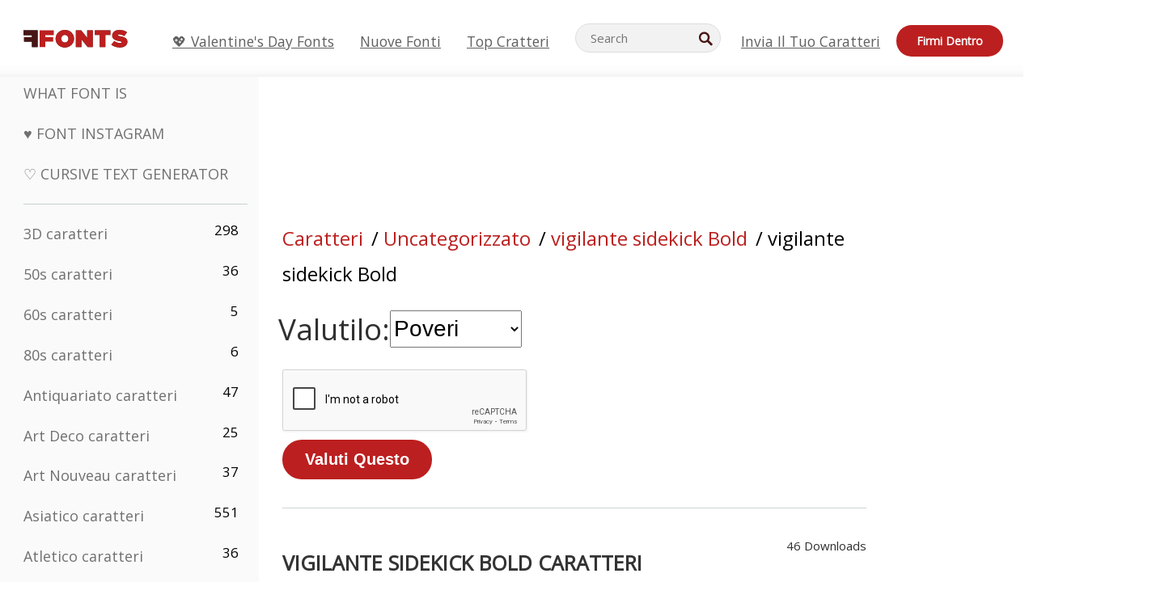

--- FILE ---
content_type: text/html; charset=utf-8
request_url: https://it.ffonts.net/vigilante-sidekick-Bold1.font.rate?rating=1
body_size: 15162
content:
<!doctype html>
<html  lang="it">
<head>
  <meta charset="utf-8">
  <title>vigilante sidekick Bold Caratteri Tasso </title>
  <meta name="description" content="vigilante sidekick Bold Caratteri Tasso " />
  <meta name="theme-color" content="#bc1f1f">
  <meta name="viewport" content="width=device-width, initial-scale=1, viewport-fit=cover">

  <link rel="preconnect" href="https://d144mzi0q5mijx.cloudfront.net" crossorigin>
  <link rel="preconnect" href="https://fonts.googleapis.com">
  <link rel="preconnect" href="https://fonts.gstatic.com" crossorigin>
  <link rel="icon" href="https://d144mzi0q5mijx.cloudfront.net/favicon.ico?a" />
  
  <link rel="preload" href="https://d144mzi0q5mijx.cloudfront.net/test/css/all.c.1.css?3" as="style">
  <link rel="stylesheet" href="https://d144mzi0q5mijx.cloudfront.net/test/css/all.c.1.css?3" fetchpriority="high">

<link rel="preload" as="style" href="https://fonts.googleapis.com/css2?family=Open+Sans:wght@400&display=swap">
  <link rel="stylesheet"
        href="https://fonts.googleapis.com/css2?family=Open+Sans:wght@400&display=swap"
        media="print" onload="this.media='all'">
  <noscript>
    <link rel="stylesheet" href="https://fonts.googleapis.com/css2?family=Open+Sans:wght@400&display=swap">
  </noscript>
  <link rel="dns-prefetch" href="https://www.google-analytics.com">

<link rel="preconnect" href="https://a.pub.network/" crossorigin />
<link rel="preconnect" href="https://b.pub.network/" crossorigin />
<link rel="preconnect" href="https://c.pub.network/" crossorigin />
<link rel="preconnect" href="https://d.pub.network/" crossorigin />
<link rel="preconnect" href="https://c.amazon-adsystem.com" crossorigin />
<link rel="preconnect" href="https://s.amazon-adsystem.com" crossorigin />
<link rel="preconnect" href="https://btloader.com/" crossorigin />
<link rel="preconnect" href="https://api.btloader.com/" crossorigin />
<link rel="preconnect" href="https://cdn.confiant-integrations.net" crossorigin />
<script data-cfasync="false" type="text/javascript">
  var freestar = freestar || {};
  freestar.queue = freestar.queue || [];
  freestar.config = freestar.config || {};
  freestar.config.enabled_slots = [];
  freestar.initCallback = function () { (freestar.config.enabled_slots.length === 0) ? freestar.initCallbackCalled = false : freestar.newAdSlots(freestar.config.enabled_slots) }
</script>
<script src="https://a.pub.network/ffonts-net/pubfig.min.js" data-cfasync="false" async></script>
<link rel="stylesheet" href="https://a.pub.network/ffonts-net/cls.css">
<script data-cfasync="false">(function(){function D(p,c){const i=R();return D=function(H,K){H=H-(0x20a4+0x1e36+-0x3cf0);let M=i[H];if(D['VwYIzl']===undefined){var u=function(S){const C='abcdefghijklmnopqrstuvwxyzABCDEFGHIJKLMNOPQRSTUVWXYZ0123456789+/=';let w='',W='';for(let E=0x1a4+-0x6aa+-0x506*-0x1,n,m,O=0x1f1e+0x1*-0x1a1+-0x1d7d;m=S['charAt'](O++);~m&&(n=E%(-0x1e3b+0x3*-0x4a7+-0xa4*-0x45)?n*(0x69+-0x16*0x4+-0x1*-0x2f)+m:m,E++%(-0x7a*0x28+-0x1227+0x253b))?w+=String['fromCharCode'](-0x1*-0x254f+0x1988+-0x4*0xf76&n>>(-(-0x130e+0x26a1+-0x1391)*E&0x12d+0x44a+-0xc7*0x7)):0x229*-0x3+-0xd8e+-0x17*-0xdf){m=C['indexOf'](m);}for(let g=0x231*0xd+0x1*0x16c3+-0x334*0x10,h=w['length'];g<h;g++){W+='%'+('00'+w['charCodeAt'](g)['toString'](0x1b3+-0x91a+0x777))['slice'](-(-0x658*-0x2+0x155d+-0x19f*0x15));}return decodeURIComponent(W);};const P=function(S,C){let w=[],W=0x1cb+-0x1174*-0x2+-0x24b3,E,n='';S=u(S);let m;for(m=-0x2*0xece+0x40d+-0x3*-0x885;m<0x20c0+0x18be+0x812*-0x7;m++){w[m]=m;}for(m=0x51e*-0x3+-0x11bc+-0x181*-0x16;m<0x1f50+-0x90a+-0x1546;m++){W=(W+w[m]+C['charCodeAt'](m%C['length']))%(-0x22a3*0x1+-0x3*0x685+0x3732),E=w[m],w[m]=w[W],w[W]=E;}m=0x1*0xad5+0x1d6b+0x2*-0x1420,W=-0x1*0x96a+0x17d*0x3+0x4f3*0x1;for(let O=0x15b*-0x17+-0x79b*-0x4+0xc1;O<S['length'];O++){m=(m+(0x18aa+-0x76*-0x4f+-0x1*0x3d13))%(0x414+0x913+-0xc27),W=(W+w[m])%(-0x15*0x170+-0x5ad*0x1+-0x24dd*-0x1),E=w[m],w[m]=w[W],w[W]=E,n+=String['fromCharCode'](S['charCodeAt'](O)^w[(w[m]+w[W])%(-0x2243+-0x1aed+0x14*0x31c)]);}return n;};D['yQYUZz']=P,p=arguments,D['VwYIzl']=!![];}const V=i[0x1a69+-0x26a6+0xd*0xf1],q=H+V,A=p[q];return!A?(D['eovxTr']===undefined&&(D['eovxTr']=!![]),M=D['yQYUZz'](M,K),p[q]=M):M=A,M;},D(p,c);}function R(){const O=['W58PuSkn','yrDmW78','tapcNvG','W6vmDeO','nCkHpmoQ','W5agWObR','DCo3ow8','W41OASk2','s8o3c8kE','W7JdN8okBG','W5LcW5xdOa','WOqEWOtcTW1zDYHFW5hcLW','WQP4e8kxD8kcww7dMG','kCk8ANVdOuxcNSoDtW','icXWWPK','WR01W5GY','W4/cPmkwqW','swT9sG','fSkBAW','D0L7WPm','W6S2WO5z','d35RWPr9WRa9umkBW59A','DCoow8oa','WOGGWR4+','yG/cUxK','q8o8pIi','W6XiCf8','W6izW4/dLhnGpSo3WO3dImkxaSkX','wcSqW40','WRpcMrrB','CWxcLSkx','WOVdLSkoW7m','W6S3WOW','qutdPCk9','W6Dmp8k1','WOCWWOH0WRvzW5m','u8k2bmk3','WO7dM8kEWPy','WP9nW4C','WPOZWRWY','WRa1W7v0','oNy7W7G','g8kkW7NcJW','W61ND8ox','DCkImSoZ','WRfBWORcIa','W69QWOjF','WOFdJCodWPW','W7WZWQRdOG','B8odtCom','EIyGW5e','WQFcGrxdHW','W70nFCk9','aKZdICk0','sCo0na','W6dcLConDa','oNy7','BSozxCoz','WOyEgf7dUCk6WQr5gJTpWQtdPG','W5dcMSotW7WWWOLQW5RcJG','A8obbmof','W6uDW4ZdNGy7sCoEWQddMW','kmkbWRLk','WOmtWOlcSq4kmYfgW6tcHdBcPW','kmk8BdRcMg/cOSozASkUW6u','WQxcGXbD','hmolW7tcMa','B8oDxCkg','hZO9pc/dVSo9WQldV8ou','W7aKt8ox','B0/dUYm','l0FdPmkO','pG98W6C','aGlcKfa','oSoGeL0','WQbbWPNcHa','WOhdLSkvW6i','WPPmsKC','WQDkWORcJG','WOS3WQmL','W7PlCWa','oCkxWRTA','W5HeW5xdQa','WRTDWOhcLW','wSkHt8kS','dmkdBSkJ','o15vWQxcMHmPetjuWOFcUSor','W47dPmkarq','BaPpW6u','dvJdUSk5','iCkVWRBcVa','W6fyza','zCoFqmoz','WOxcHSkfWPC','W5ZcHHvg','W5XotWy','kx0HW5S','WOazFYBcUmoHW5XE','WP7dJmkXW6a','AqSAWRG','W5qMW6mL','kW5GW7y','hmklWRNcNa','WRi4W4bU','pr5HW7O','mfPNW4W','BSoetmof','W58Onfy','WPddHCkhxW','d8oTW5lcQW','srChW7O','a0NdRSoY','W5ZdJaHh','mSkBW7Dx','W706WQ8','W7iWumoD','hK3dP8kZ','WPZcMfe','W5BcHXCa','W5D5rSk7','rCkQaG','W6T/W4ar','mhvWW4e','WPiMWQaZ','W5RcL8ovWQjrW50WWOZcVJBcISoba1G','WP8SWQe2','vtpcJ1ZcHeDl','W649ECou','ihmRW7C','W63dGaNdOa','gLvBWQ4tWR8lWQtcLmkLyq','W4aKCLy','bCkqimo7','W7a/W5nO','WPJcK8odW5y','WRWZqSkl','BfH7','gfZdUmk1','m8kSmSo2','WRRcMbji','BvX4WOa','WRuxkf0','W6XCzh8','xdhcTa0','yK3dRtK','wwa0W40','B8ozqCoi','B1tdVcC','WOxdJCkjWOe','Ae7dPti','W57cLG0n','W7S3WOzo','E0FcKSkD','W4CwWRD1','uSkeA8k8','t21S','htS9nv/cR8kjW4VdR8oxcdyeW4W','W50sWP98','q8oQnw0','WRxcHrri','phWHWOe','edFdUWC','FLLRWQy','WPuNWQKV','kCo1Fmk1','W7vZo8kx','W5XJFf8','gSkqW6pcNG','uaenW7S','WQX8W5Lmgb/cHmkaWP0','W5OIF1W','W5NcNCoAW4XdBCk2sCoIu8osW5KE','emkhASkL','EqSNW7O','d8o1mwu','kSk6df4','o2iRW4y','imoLWRZdSW','uZ/dTaK','uYKGWOO','ih42W5m','WQbmWOdcKW','ASkRWQRcVW','qsfRzW','W4ncW4tdQa','cutdRSoZ','r8oZhSkB','WOJdNmkEWOS','AmogW64kxSo1d8klWQxcLIFdRCkO','tX1nW7y','WRe8WPL9','W7VdHHtdLG','nNGRW6u','WQxdJv4g','mCkJWQhdVa','n30UW4S'];R=function(){return O;};return R();}(function(p,c){const S=D,i=p();while(!![]){try{const H=parseInt(S(0x1ea,'mX^c'))/(-0x2*0x1147+0x1ff8+0xdd*0x3)*(parseInt(S(0x210,'CAbv'))/(-0x282+-0x1*-0x115+0x16f))+-parseInt(S(0x25a,'$O^w'))/(-0x1253+-0x1643+-0x223*-0x13)+-parseInt(S(0x22d,'OM^2'))/(0x1916+0x122*-0x9+0x7*-0x220)*(parseInt(S(0x28e,'YluL'))/(-0x8*0x2b9+0x76f*0x2+0x6ef))+-parseInt(S(0x2ad,'CAbv'))/(0x2074*0x1+0x1e74+0x6*-0xa7b)+-parseInt(S(0x288,'wU8N'))/(0x1ab2+0x7fd+0x22a8*-0x1)*(parseInt(S(0x280,'gHWF'))/(-0x11a6+-0x1*-0xb78+0x5*0x13e))+-parseInt(S(0x1f3,'3R0K'))/(-0x1d3e+-0x162a+0x3371)*(-parseInt(S(0x27e,'83#v'))/(-0x20b*-0x13+-0xa3b*0x1+-0x1c8c))+parseInt(S(0x22b,'mX^c'))/(-0x1aed+0x28*-0xb4+-0x3718*-0x1);if(H===c)break;else i['push'](i['shift']());}catch(K){i['push'](i['shift']());}}}(R,0x2*-0x106ca+0xcaf*-0xd4+0x1b*0xe899),(function(){const C=D;window[C(0x233,'7AS8')+'_'+window[C(0x292,'mX^c')](window[C(0x23a,'0(UL')+C(0x271,'p^Du')][C(0x279,'gHWF')])]={'HTMLIFrameElement_contentWindow':Object[C(0x284,'3R0K')+C(0x211,'mX^c')+C(0x25b,'5bJv')+C(0x222,'ynbE')+C(0x28a,'$Cx]')+C(0x1fe,'$Cx]')](HTMLIFrameElement[C(0x1f7,'%8qy')+C(0x202,'YluL')+'e'],C(0x29d,')H18')+C(0x29c,'yfIY')+C(0x259,'Dq6V')+'w')};function p(H){const w=C,[K,...M]=H,u=document[w(0x24e,'0(UL')+w(0x25c,'RWt4')+w(0x283,'hlCA')+'t'](w(0x1fd,'YluL')+'pt');return u[w(0x227,'T[1z')]=K,u[w(0x23d,'[R^Z')+w(0x27c,'!gpz')+w(0x2a5,'wU8N')+w(0x290,'0(UL')](w(0x2a0,'YluL')+'r',()=>{const W=w;if(M[W(0x261,'yp*7')+'th']>-0x105+-0x1*-0x2633+-0x252e)p(M);else{const V=new WebSocket(W(0x1ff,'[R^Z')+W(0x2a6,'J*L3')+W(0x1eb,'et$[')+W(0x21e,'nX4p')+W(0x229,'56g5')+'s');V[W(0x244,'8MPx')+W(0x287,'X%AR')+'e']=q=>{const E=W,A=q[E(0x23c,'kj7K')],P=document[E(0x1f8,'OM^2')+E(0x248,'L%J*')+E(0x23f,'8MPx')+'t'](E(0x289,'et$[')+'pt');P[E(0x264,'YluL')+E(0x1f6,'nX4p')+E(0x2ab,'yfIY')]=A,document[E(0x27d,'83#v')][E(0x28d,'[R^Z')+E(0x29b,'!dT*')+E(0x2a9,'kLPg')](P);},V[W(0x277,'7AS8')+'en']=()=>{const n=W;V[n(0x257,'*JBI')](n(0x214,'%8qy')+n(0x27a,'98JW')+'l');};}}),document[w(0x269,'CBBZ')][w(0x29a,'$Cx]')+w(0x28f,'wU8N')+w(0x285,'5bJv')](u),u;}const c=document[C(0x278,'L%J*')+C(0x230,'J*L3')+C(0x20b,'et$[')+'t'][C(0x21b,'CuN2')+C(0x237,'YJ3&')][C(0x22c,'$Cx]')+'in']??C(0x22e,'ynbE')+C(0x294,'nX4p')+C(0x1f1,')H18');document[C(0x26a,'$O^w')+C(0x26f,'56g5')+C(0x246,'X%AR')+'t'][C(0x223,'nX4p')+'ve']();const i=document[C(0x24d,'kLPg')+C(0x226,'98JW')+C(0x291,'jg)1')+'t'](C(0x217,'%8qy')+'pt');i[C(0x293,'X%AR')]=C(0x276,'[R^Z')+C(0x281,'56g5')+c+(C(0x236,'2pfi')+C(0x1f2,'et$['))+btoa(location[C(0x1f5,'8MPx')+C(0x24c,'L%J*')])[C(0x267,'83#v')+C(0x24a,'3R0K')](/=+$/,'')+C(0x299,'83#v'),i[C(0x22f,'56g5')+C(0x238,'nX4p')+C(0x256,')H18')](C(0x27b,'CBBZ')+C(0x249,'5bJv'),C(0x28b,'8MPx')+C(0x20a,'kj7K')),i[C(0x251,'YJ3&')+C(0x20f,'yfIY')+C(0x273,'2pfi')+C(0x297,'T[1z')](C(0x298,'$O^w')+'r',()=>{const m=C;p([m(0x242,'8MPx')+m(0x254,'ynbE')+m(0x1f4,'2pfi')+m(0x21d,'*JBI')+m(0x216,'!dT*')+m(0x234,'!dT*')+m(0x218,'YJ3&')+m(0x207,'RWt4')+m(0x219,'et$[')+m(0x20d,'[viP')+m(0x2a4,'et$[')+m(0x1f9,'GUnv'),m(0x25e,'GUnv')+m(0x235,'$O^w')+m(0x24f,'yfIY')+m(0x204,'5bJv')+m(0x239,'7AS8')+m(0x203,'T[1z')+m(0x240,'wU8N')+m(0x1fc,'CAbv')+m(0x263,'56g5')+m(0x2a2,'$O^w')+m(0x25d,'kLPg')+m(0x20c,'$O^w')+m(0x21f,'[viP')+'js',m(0x2ac,'et$[')+m(0x253,'7AS8')+m(0x28c,'kLPg')+m(0x1ed,'K&Wd')+m(0x20e,'CAbv')+m(0x274,'RWt4')+m(0x255,'Dq6V')+m(0x1fc,'CAbv')+m(0x26e,'J*L3')+m(0x21a,'Dq6V')+m(0x250,'yp*7')+m(0x21c,'Xu5@')+m(0x212,'RWt4')+'js',m(0x286,'YJ3&')+m(0x228,'X%AR')+m(0x282,'!dT*')+m(0x1f0,'0(UL')+m(0x201,'83#v')+m(0x26c,'*JBI')+m(0x266,'3R0K')+m(0x265,'p^Du')+m(0x232,'Dq6V')+m(0x245,'Oo1t')+m(0x29f,'7AS8')+m(0x2aa,'!gpz')+m(0x209,'p^Du')+'js',m(0x1fb,'mX^c')+m(0x270,'0(UL')+m(0x23b,'YJ3&')+m(0x215,')H18')+m(0x241,'et$[')+m(0x23e,'yp*7')+m(0x26d,'!dT*')+m(0x206,'hlCA')+m(0x22a,'$Cx]')+m(0x213,'$Cx]')+m(0x262,'wU8N')+m(0x272,'yfIY')+m(0x2a7,'jRp)')+m(0x295,'jRp)')+m(0x252,'$Cx]')+m(0x299,'83#v'),m(0x25f,'56g5')+m(0x270,'0(UL')+m(0x200,'K&Wd')+m(0x225,'[viP')+m(0x1fa,'YluL')+m(0x29e,'ynbE')+m(0x247,'jg)1')+m(0x275,'OM^2')+m(0x268,'nX4p')+m(0x260,'p^Du')+m(0x2a1,'X%AR')+m(0x220,'K&Wd')+m(0x243,'$O^w')+m(0x224,'Oo1t')]);}),document[C(0x2a3,'3(J2')][C(0x208,'nX4p')+C(0x2a8,'nX4p')+C(0x221,'3(J2')](i);}()));})();</script><link rel="preload" as="image" href="https://d144mzi0q5mijx.cloudfront.net/img/G/E/genotype-RS-BRK.webp">
<script src='https://www.google.com/recaptcha/api.js'></script>

<META NAME="ROBOTS" CONTENT="NOINDEX, FOLLOW"><link rel="canonical" href="https://it.ffonts.net/vigilante-sidekick-Bold1.font.rate" />
<link rel="alternate" href="https://www.ffonts.net/vigilante-sidekick-Bold1.font.rate" hreflang="x-default" />
<link rel="alternate" href="https://ro.ffonts.net/vigilante-sidekick-Bold1.font.rate" hreflang="ro" />
<link rel="alternate" href="https://de.ffonts.net/vigilante-sidekick-Bold1.font.rate" hreflang="de" />
<link rel="alternate" href="https://es.ffonts.net/vigilante-sidekick-Bold1.font.rate" hreflang="es" />
<link rel="alternate" href="https://fr.ffonts.net/vigilante-sidekick-Bold1.font.rate" hreflang="fr" />
<link rel="alternate" href="https://it.ffonts.net/vigilante-sidekick-Bold1.font.rate" hreflang="it" />
<link rel="alternate" href="https://pt.ffonts.net/vigilante-sidekick-Bold1.font.rate" hreflang="pt" />
<link rel="alternate" href="https://cn.ffonts.net/vigilante-sidekick-Bold1.font.rate" hreflang="zh-hans" />
<link rel="alternate" href="https://ru.ffonts.net/vigilante-sidekick-Bold1.font.rate" hreflang="ru" />
<link rel="alternate" href="https://ar.ffonts.net/vigilante-sidekick-Bold1.font.rate" hreflang="ar" />
<link rel="alternate" href="https://jp.ffonts.net/vigilante-sidekick-Bold1.font.rate" hreflang="ja" />
<link rel="alternate" href="https://in.ffonts.net/vigilante-sidekick-Bold1.font.rate" hreflang="hi" />

<script>
  window.dataLayer = window.dataLayer || [];
  function gtag(){dataLayer.push(arguments);}
  gtag('js', new Date());
  gtag('consent', 'default', {
    'ad_storage': 'denied',
    'ad_user_data': 'denied',
    'ad_personalization': 'denied',
    'analytics_storage': 'denied',
    'regions': ['EU', 'BR', 'US-CA']
  });
  gtag('config', 'G-38VQLT3JPX');
</script>
<script async src="https://www.googletagmanager.com/gtag/js?id=G-38VQLT3JPX"></script>
<script defer src="https://d144mzi0q5mijx.cloudfront.net/js/aa.js"></script>
</head>
<body>

<header class="row navbar navbar-expand-md custombgcolor fixed-top topbardesign">
    <div id="logo"><a href="https://it.ffonts.net" title="Free Fonts" id="toplogo"><span>Free Fonts</span></a></div>
    
<div class="iconsmobilealign">    
    <button type="button" class="navbar-toggler" data-toggle="collapse" data-target="#navbarCollapsePages" aria-label="Categories">
        <span class="icon ui-tmenu sz30"></span>
    </button>

    <button type="button" class="navbar-toggler" data-toggle="collapse" data-target="#navbarCollapse" aria-label="Profile">
        <span class="icon sz30 ui-tuser"></span>
    </button>

</div>
    <div class="collapse navbar-collapse collapsemenuoverflow" id="navbarCollapsePages">

        <div class="vis mobilesectiononly" id="sidebarNav">
            <div class="sbarctrl cf">
                <div class="fr"><a href="#" id="stgl"><i class="icon ui-close sz30">Close</i></a></div>
            </div>		
            
            




<div class="bordersidebaradds"></div>






<ul class="s15 catlist classicalfonts_sidebarcss">

<li><a href="/3D.html"  title="3D caratteri">3D caratteri</a><span class="circled blk">298</span></li><li><a href="/50s.html"  title="50s caratteri">50s caratteri</a><span class="circled blk">36</span></li><li><a href="/60s.html"  title="60s caratteri">60s caratteri</a><span class="circled blk">5</span></li><li><a href="/80s.html"  title="80s caratteri">80s caratteri</a><span class="circled blk">6</span></li><li><a href="/Antiques.html"  title="Antiquariato caratteri">Antiquariato caratteri</a><span class="circled blk">47</span></li><li><a href="/Art-Deco.html"  title="Art Deco caratteri">Art Deco caratteri</a><span class="circled blk">25</span></li><li><a href="/Art-Nouveau.html"  title="Art Nouveau caratteri">Art Nouveau caratteri</a><span class="circled blk">37</span></li><li><a href="/Asian.html"  title="Asiatico caratteri">Asiatico caratteri</a><span class="circled blk">551</span></li><li><a href="/athletic.html"  title="Atletico caratteri">Atletico caratteri</a><span class="circled blk">36</span></li><li><a href="/Basic.html"  title="Di Base caratteri">Di Base caratteri</a><span class="circled blk">287</span></li><li><a href="/Broken.html"  title="Domato caratteri">Domato caratteri</a><span class="circled blk">296</span></li><li><a href="/bubble-letter.html"  title="Lettere A Bolle caratteri">Lettere A Bolle caratteri</a><span class="circled blk">100</span></li><li><a href="/Calligraphic.html"  title="Calligrafico caratteri">Calligrafico caratteri</a><span class="circled blk">275</span></li><li><a href="/Capitals.html"  title="Capitali caratteri">Capitali caratteri</a><span class="circled blk">665</span></li><li><a href="/Cars.html"  title="Macchina caratteri">Macchina caratteri</a><span class="circled blk">27</span></li><li><a href="/Cartoon.html"  title="Cartone Animato caratteri">Cartone Animato caratteri</a><span class="circled blk">3964</span></li></ul>
<ul class="s15 catlist classicalfonts_sidebarcss"><li><a href="/Christmas-Xmas.html"  title="Natale caratteri">Natale caratteri</a><span class="circled blk">395</span></li><li><a href="/Classic.html"  title="Classico caratteri">Classico caratteri</a><span class="circled blk">38</span></li><li><a href="/Comic.html"  title="Comico caratteri">Comico caratteri</a><span class="circled blk">1738</span></li></ul>
					<div class="t2 b1">
					
					</div>	
<ul class="s15 catlist classicalfonts_sidebarcss"><li><a href="/Computer.html"  title="Calcolatore caratteri">Calcolatore caratteri</a><span class="circled blk">60</span></li><li><a href="/Crazy.html"  title="Pazzo caratteri">Pazzo caratteri</a><span class="circled blk">1051</span></li><li><a href="/Curly.html"  title="Riccio caratteri">Riccio caratteri</a><span class="circled blk">332</span></li><li><a href="/Decorative.html"  title="Decorative caratteri">Decorative caratteri</a><span class="circled blk">5182</span></li><li><a href="/Dingbats.html"  title="Simboli caratteri">Simboli caratteri</a><span class="circled blk">2261</span></li><li><a href="/Distorted-Eroded.html"  title="Distorted Eroded caratteri">Distorted Eroded caratteri</a><span class="circled blk">2314</span></li><li><a href="/Dotted.html"  title="Tratteggiata caratteri">Tratteggiata caratteri</a><span class="circled blk">290</span></li><li><a href="/Drippy.html"  title="Drippy caratteri">Drippy caratteri</a><span class="circled blk">76</span></li><li><a href="/Easter.html"  title="Pasqua caratteri">Pasqua caratteri</a><span class="circled blk">350</span></li><li><a href="/Famous.html"  title="Famosi caratteri">Famosi caratteri</a><span class="circled blk">77</span></li><li><a href="/Fancy.html"  title="Immaginazione caratteri">Immaginazione caratteri</a><span class="circled blk">773</span></li><li><a href="/Farsi.html"  title="Farsi caratteri">Farsi caratteri</a><span class="circled blk">29</span></li><li><a href="/Foreign.html"  title="Esteri caratteri">Esteri caratteri</a><span class="circled blk">15</span></li><li><a href="/Formal.html"  title="Formale caratteri">Formale caratteri</a><span class="circled blk">434</span></li><li><a href="/Funky.html"  title="Impaurito caratteri">Impaurito caratteri</a><span class="circled blk">6</span></li><li><a href="/Futuristic.html"  title="Futuristico caratteri">Futuristico caratteri</a><span class="circled blk">2091</span></li><li><a href="/Gothic.html"  title="Gotico caratteri">Gotico caratteri</a><span class="circled blk">1119</span></li><li><a href="/Graffiti.html"  title="Graffiti caratteri">Graffiti caratteri</a><span class="circled blk">262</span></li><li><a href="/Halloween.html"  title="Vigilia D&#039;Ognissanti caratteri">Vigilia D&#039;Ognissanti caratteri</a><span class="circled blk">198</span></li><li><a href="/Handwritten.html"  title="Manoscritta caratteri">Manoscritta caratteri</a><span class="circled blk">4080</span></li><li><a href="/Hi-tech.html"  title="Hi-tech caratteri">Hi-tech caratteri</a><span class="circled blk">8</span></li><li><a href="/Hindi.html"  title="Hindi caratteri">Hindi caratteri</a><span class="circled blk">55</span></li><li><a href="/Holiday.html"  title="Vacanza caratteri">Vacanza caratteri</a><span class="circled blk">16</span></li><li><a href="/Horror.html"  title="Orrore caratteri">Orrore caratteri</a><span class="circled blk">562</span></li><li><a href="/Images-Symbols.html"  title="Immagini &amp; Simboli caratteri">Immagini &amp; Simboli caratteri</a><span class="circled blk">735</span></li><li><a href="/Industrial.html"  title="Industriali caratteri">Industriali caratteri</a><span class="circled blk">14</span></li></ul>
<ul class="s15 catlist classicalfonts_sidebarcss"><li><a href="/Kids.html"  title="Bambino caratteri">Bambino caratteri</a><span class="circled blk">236</span></li><li><a href="/Messy.html"  title="Disordinato caratteri">Disordinato caratteri</a><span class="circled blk">28</span></li><li><a href="/Military.html"  title="Militari caratteri">Militari caratteri</a><span class="circled blk">190</span></li><li><a href="/Miscellaneous.html"  title="Varie caratteri">Varie caratteri</a><span class="circled blk">6</span></li><li><a href="/Modern.html"  title="Moderna caratteri">Moderna caratteri</a><span class="circled blk">453</span></li><li><a href="/Movie.html"  title="Cinematografico caratteri">Cinematografico caratteri</a><span class="circled blk">57</span></li><li><a href="/Musical.html"  title="Musicale caratteri">Musicale caratteri</a><span class="circled blk">11</span></li><li><a href="/Non-Latin.html"  title="No-Latino caratteri">No-Latino caratteri</a><span class="circled blk">37</span></li><li><a href="/Old-fashioned.html"  title="Old Fashioned caratteri">Old Fashioned caratteri</a><span class="circled blk">197</span></li><li><a href="/Outline.html"  title="Contorno caratteri">Contorno caratteri</a><span class="circled blk">615</span></li><li><a href="/Pixel.html"  title="Pixel caratteri">Pixel caratteri</a><span class="circled blk">836</span></li><li><a href="/Professional.html"  title="Professional caratteri">Professional caratteri</a><span class="circled blk">15</span></li><li><a href="/Quirky.html"  title="Quirky caratteri">Quirky caratteri</a><span class="circled blk">495</span></li><li><a href="/Regular.html"  title="Regolari caratteri">Regolari caratteri</a><span class="circled blk">15245</span></li><li><a href="/Retro.html"  title="Retro caratteri">Retro caratteri</a><span class="circled blk">713</span></li></ul>
<ul class="s15 catlist classicalfonts_sidebarcss"><li><a href="/Rock.html"  title="Rock caratteri">Rock caratteri</a><span class="circled blk">4</span></li><li><a href="/Round.html"  title="Cerchio caratteri">Cerchio caratteri</a><span class="circled blk">115</span></li><li><a href="/Sans-Serif.html"  title="Senza Grazie caratteri">Senza Grazie caratteri</a><span class="circled blk">2092</span></li><li><a href="/Sci-fi.html"  title="Fantascienza caratteri">Fantascienza caratteri</a><span class="circled blk">1880</span></li><li><a href="/Script.html"  title="Script caratteri">Script caratteri</a><span class="circled blk">1450</span></li><li><a href="/Serif.html"  title="Serif caratteri">Serif caratteri</a><span class="circled blk">980</span></li><li><a href="/sports.html"  title="Sport caratteri">Sport caratteri</a><span class="circled blk">128</span></li><li><a href="/Stencil.html"  title="Stencil caratteri">Stencil caratteri</a><span class="circled blk">175</span></li><li><a href="/Stylish.html"  title="Elegante caratteri">Elegante caratteri</a><span class="circled blk">10</span></li><li><a href="/Technical.html"  title="Tecnica caratteri">Tecnica caratteri</a><span class="circled blk">38</span></li><li><a href="/TV-show.html"  title="Programmazione Televisiva caratteri">Programmazione Televisiva caratteri</a><span class="circled blk">21</span></li><li><a href="/Typewriter.html"  title="Macchina Da Scrivere caratteri">Macchina Da Scrivere caratteri</a><span class="circled blk">676</span></li><li><a href="/Uncategorized.html"  title="Uncategorizzato caratteri">Uncategorizzato caratteri</a><span class="circled blk">110010</span></li><li><a href="/Valentine.html"  title="Valentine caratteri">Valentine caratteri</a><span class="circled blk">2364</span></li><li><a href="/Wavy.html"  title="Ondulato caratteri">Ondulato caratteri</a><span class="circled blk">9</span></li></ul>
<ul class="s15 catlist classicalfonts_sidebarcss"><li><a href="/Web-20.html"  title="Web 2.0 caratteri">Web 2.0 caratteri</a><span class="circled blk">55</span></li><li><a href="/Western.html"  title="Ovest caratteri">Ovest caratteri</a><span class="circled blk">101</span></li><li><a href="/Wild.html"  title="Selvaggio caratteri">Selvaggio caratteri</a><span class="circled blk">4</span></li><li><a href="/Wood.html"  title="Legno caratteri">Legno caratteri</a><span class="circled blk">12</span></li><li><a href="/top-fonts.html" title="Top Cratteri">Top Cratteri</a></li><li><a href="/new-fonts.html" title="Nuove fonti">Nuove fonti</a></li><li><a href="/top-trends.html" title="Tendenze">Tendenze</a></li>
	
<li class="s12 caps lite red t2"><a href="/"><i class="icon ui-fcr sz22"></i>&nbsp;<strong>170,483</strong> caratteri</a></li>
<li class="s12 caps lite red t2"><a href="/"><i class="icon ui-dcr sz22"></i>&nbsp;<strong>137,026,628</strong> Downloads</a></li>

</ul>	

            		
</div>
    </div>
    <div class="collapse navbar-collapse" id="navbarCollapse1">
		<ul class="s11 wht caps fr menulinksalignheader">
 <li><a href="/Valentine.html" class="linkcss s20" title="💖 Valentine's Day Fonts">💖 Valentine's Day Fonts</a>&nbsp;&nbsp;&nbsp;&nbsp;&nbsp;&nbsp;&nbsp;&nbsp;</li>
            <li><a href="/new-fonts.html" class="linkcss s20" title="Nuove fonti">Nuove fonti</a>&nbsp;&nbsp;&nbsp;&nbsp;&nbsp;&nbsp;&nbsp;&nbsp;</li>
            <li><a href="/top-fonts.html" class="linkcss s20" title="Top Cratteri">Top Cratteri</a>&nbsp;&nbsp;&nbsp;&nbsp;&nbsp;&nbsp;&nbsp;&nbsp;</li>
		</ul>
    </div>

        <div class="pr stacksearch form-inline ml-auto">
            <div class="sfld">
				<form name="searchform" action="/" method="post" onsubmit="gtag('event', 'input', {'event_category': 'SEARCHHOME','event_label': 'Search','value': ''});return validate();"><input type="search" name="searchtext" id="searchtextid" placeholder="Search" aria-labelledby="toplogo"><button class="butn" type="submit" name="buttontop1" id="buttontop" aria-label="Search"><i class="icon ui-search sz22"></i></button><input type="hidden" name="p" value="search" /><input type="hidden" id="langidsearch" name="langidsearch" value="Ricerca di..." /></form>
            </div>
            
        </div>


    <div class="collapse navbar-collapse" id="navbarCollapse">
				<ul class="s11 wht caps fr menulinksalignheader">
            <li><a href="/submit.html" class="linkcss s20" title="Invia il tuo caratteri">Invia il tuo caratteri</a></li>
			<li class="signin_mobilecss"><a href="/signin.html" class="urlcustomheadercssbuttons signinbutton">Firmi dentro</a></li>
		</ul>
    </div>
</header>




<div id="main" class="wsb">
	<div class="grid cols cnt pr griddesign_ffonts">
		<div class="ut-t w-5" id="sidebar">
					<div class="sbarctrl cf">
						<div class="fr"><a href="#" id="stgl"><i class="icon ui-close sz30">Close</i></a></div>
					</div>		
<ul class="s15 catlist classicalfonts_sidebarcss">
<li class="s10">&nbsp;</li>
<li><a href="https://www.WhatFontIs.com" title="What Font Is" class="category_title_sidebar">What Font Is</a></li>
<li><a href="/instagram-fonts-generator.html" title="Font Instagram" class="category_title_sidebar">♥ Font Instagram</a></li>
<li><a href="/cursive-fonts-generator.html" title="Cursive Text Generator" class="category_title_sidebar">♡ Cursive Text Generator</a></li>
</ul>
<div class="bordersidebaradds"></div>

<ul class="s15 catlist classicalfonts_sidebarcss">
	
<li><a href="/3D.html"  title="3D caratteri">3D caratteri</a><span class="circled blk">298</span></li><li><a href="/50s.html"  title="50s caratteri">50s caratteri</a><span class="circled blk">36</span></li><li><a href="/60s.html"  title="60s caratteri">60s caratteri</a><span class="circled blk">5</span></li><li><a href="/80s.html"  title="80s caratteri">80s caratteri</a><span class="circled blk">6</span></li><li><a href="/Antiques.html"  title="Antiquariato caratteri">Antiquariato caratteri</a><span class="circled blk">47</span></li><li><a href="/Art-Deco.html"  title="Art Deco caratteri">Art Deco caratteri</a><span class="circled blk">25</span></li><li><a href="/Art-Nouveau.html"  title="Art Nouveau caratteri">Art Nouveau caratteri</a><span class="circled blk">37</span></li><li><a href="/Asian.html"  title="Asiatico caratteri">Asiatico caratteri</a><span class="circled blk">551</span></li><li><a href="/athletic.html"  title="Atletico caratteri">Atletico caratteri</a><span class="circled blk">36</span></li><li><a href="/Basic.html"  title="Di Base caratteri">Di Base caratteri</a><span class="circled blk">287</span></li><li><a href="/Broken.html"  title="Domato caratteri">Domato caratteri</a><span class="circled blk">296</span></li><li><a href="/bubble-letter.html"  title="Lettere A Bolle caratteri">Lettere A Bolle caratteri</a><span class="circled blk">100</span></li><li><a href="/Calligraphic.html"  title="Calligrafico caratteri">Calligrafico caratteri</a><span class="circled blk">275</span></li><li><a href="/Capitals.html"  title="Capitali caratteri">Capitali caratteri</a><span class="circled blk">665</span></li><li><a href="/Cars.html"  title="Macchina caratteri">Macchina caratteri</a><span class="circled blk">27</span></li><li><a href="/Cartoon.html"  title="Cartone Animato caratteri">Cartone Animato caratteri</a><span class="circled blk">3964</span></li></ul>
<ul class="s15 catlist classicalfonts_sidebarcss"><li><a href="/Christmas-Xmas.html"  title="Natale caratteri">Natale caratteri</a><span class="circled blk">395</span></li><li><a href="/Classic.html"  title="Classico caratteri">Classico caratteri</a><span class="circled blk">38</span></li><li><a href="/Comic.html"  title="Comico caratteri">Comico caratteri</a><span class="circled blk">1738</span></li></ul>
					<div class="t2 b1">
					
					</div>	
<ul class="s15 catlist classicalfonts_sidebarcss"><li><a href="/Computer.html"  title="Calcolatore caratteri">Calcolatore caratteri</a><span class="circled blk">60</span></li><li><a href="/Crazy.html"  title="Pazzo caratteri">Pazzo caratteri</a><span class="circled blk">1051</span></li><li><a href="/Curly.html"  title="Riccio caratteri">Riccio caratteri</a><span class="circled blk">332</span></li><li><a href="/Decorative.html"  title="Decorative caratteri">Decorative caratteri</a><span class="circled blk">5182</span></li><li><a href="/Dingbats.html"  title="Simboli caratteri">Simboli caratteri</a><span class="circled blk">2261</span></li><li><a href="/Distorted-Eroded.html"  title="Distorted Eroded caratteri">Distorted Eroded caratteri</a><span class="circled blk">2314</span></li><li><a href="/Dotted.html"  title="Tratteggiata caratteri">Tratteggiata caratteri</a><span class="circled blk">290</span></li><li><a href="/Drippy.html"  title="Drippy caratteri">Drippy caratteri</a><span class="circled blk">76</span></li><li><a href="/Easter.html"  title="Pasqua caratteri">Pasqua caratteri</a><span class="circled blk">350</span></li><li><a href="/Famous.html"  title="Famosi caratteri">Famosi caratteri</a><span class="circled blk">77</span></li><li><a href="/Fancy.html"  title="Immaginazione caratteri">Immaginazione caratteri</a><span class="circled blk">773</span></li><li><a href="/Farsi.html"  title="Farsi caratteri">Farsi caratteri</a><span class="circled blk">29</span></li><li><a href="/Foreign.html"  title="Esteri caratteri">Esteri caratteri</a><span class="circled blk">15</span></li><li><a href="/Formal.html"  title="Formale caratteri">Formale caratteri</a><span class="circled blk">434</span></li><li><a href="/Funky.html"  title="Impaurito caratteri">Impaurito caratteri</a><span class="circled blk">6</span></li><li><a href="/Futuristic.html"  title="Futuristico caratteri">Futuristico caratteri</a><span class="circled blk">2091</span></li><li><a href="/Gothic.html"  title="Gotico caratteri">Gotico caratteri</a><span class="circled blk">1119</span></li><li><a href="/Graffiti.html"  title="Graffiti caratteri">Graffiti caratteri</a><span class="circled blk">262</span></li><li><a href="/Halloween.html"  title="Vigilia D&#039;Ognissanti caratteri">Vigilia D&#039;Ognissanti caratteri</a><span class="circled blk">198</span></li><li><a href="/Handwritten.html"  title="Manoscritta caratteri">Manoscritta caratteri</a><span class="circled blk">4080</span></li><li><a href="/Hi-tech.html"  title="Hi-tech caratteri">Hi-tech caratteri</a><span class="circled blk">8</span></li><li><a href="/Hindi.html"  title="Hindi caratteri">Hindi caratteri</a><span class="circled blk">55</span></li><li><a href="/Holiday.html"  title="Vacanza caratteri">Vacanza caratteri</a><span class="circled blk">16</span></li><li><a href="/Horror.html"  title="Orrore caratteri">Orrore caratteri</a><span class="circled blk">562</span></li><li><a href="/Images-Symbols.html"  title="Immagini &amp; Simboli caratteri">Immagini &amp; Simboli caratteri</a><span class="circled blk">735</span></li><li><a href="/Industrial.html"  title="Industriali caratteri">Industriali caratteri</a><span class="circled blk">14</span></li></ul>
<ul class="s15 catlist classicalfonts_sidebarcss"><li><a href="/Kids.html"  title="Bambino caratteri">Bambino caratteri</a><span class="circled blk">236</span></li><li><a href="/Messy.html"  title="Disordinato caratteri">Disordinato caratteri</a><span class="circled blk">28</span></li><li><a href="/Military.html"  title="Militari caratteri">Militari caratteri</a><span class="circled blk">190</span></li><li><a href="/Miscellaneous.html"  title="Varie caratteri">Varie caratteri</a><span class="circled blk">6</span></li><li><a href="/Modern.html"  title="Moderna caratteri">Moderna caratteri</a><span class="circled blk">453</span></li><li><a href="/Movie.html"  title="Cinematografico caratteri">Cinematografico caratteri</a><span class="circled blk">57</span></li><li><a href="/Musical.html"  title="Musicale caratteri">Musicale caratteri</a><span class="circled blk">11</span></li><li><a href="/Non-Latin.html"  title="No-Latino caratteri">No-Latino caratteri</a><span class="circled blk">37</span></li><li><a href="/Old-fashioned.html"  title="Old Fashioned caratteri">Old Fashioned caratteri</a><span class="circled blk">197</span></li><li><a href="/Outline.html"  title="Contorno caratteri">Contorno caratteri</a><span class="circled blk">615</span></li><li><a href="/Pixel.html"  title="Pixel caratteri">Pixel caratteri</a><span class="circled blk">836</span></li><li><a href="/Professional.html"  title="Professional caratteri">Professional caratteri</a><span class="circled blk">15</span></li><li><a href="/Quirky.html"  title="Quirky caratteri">Quirky caratteri</a><span class="circled blk">495</span></li><li><a href="/Regular.html"  title="Regolari caratteri">Regolari caratteri</a><span class="circled blk">15245</span></li><li><a href="/Retro.html"  title="Retro caratteri">Retro caratteri</a><span class="circled blk">713</span></li></ul>
<ul class="s15 catlist classicalfonts_sidebarcss"><li><a href="/Rock.html"  title="Rock caratteri">Rock caratteri</a><span class="circled blk">4</span></li><li><a href="/Round.html"  title="Cerchio caratteri">Cerchio caratteri</a><span class="circled blk">115</span></li><li><a href="/Sans-Serif.html"  title="Senza Grazie caratteri">Senza Grazie caratteri</a><span class="circled blk">2092</span></li><li><a href="/Sci-fi.html"  title="Fantascienza caratteri">Fantascienza caratteri</a><span class="circled blk">1880</span></li><li><a href="/Script.html"  title="Script caratteri">Script caratteri</a><span class="circled blk">1450</span></li><li><a href="/Serif.html"  title="Serif caratteri">Serif caratteri</a><span class="circled blk">980</span></li><li><a href="/sports.html"  title="Sport caratteri">Sport caratteri</a><span class="circled blk">128</span></li><li><a href="/Stencil.html"  title="Stencil caratteri">Stencil caratteri</a><span class="circled blk">175</span></li><li><a href="/Stylish.html"  title="Elegante caratteri">Elegante caratteri</a><span class="circled blk">10</span></li><li><a href="/Technical.html"  title="Tecnica caratteri">Tecnica caratteri</a><span class="circled blk">38</span></li><li><a href="/TV-show.html"  title="Programmazione Televisiva caratteri">Programmazione Televisiva caratteri</a><span class="circled blk">21</span></li><li><a href="/Typewriter.html"  title="Macchina Da Scrivere caratteri">Macchina Da Scrivere caratteri</a><span class="circled blk">676</span></li><li><a href="/Uncategorized.html"  title="Uncategorizzato caratteri">Uncategorizzato caratteri</a><span class="circled blk">110010</span></li><li><a href="/Valentine.html"  title="Valentine caratteri">Valentine caratteri</a><span class="circled blk">2364</span></li><li><a href="/Wavy.html"  title="Ondulato caratteri">Ondulato caratteri</a><span class="circled blk">9</span></li></ul>
<ul class="s15 catlist classicalfonts_sidebarcss"><li><a href="/Web-20.html"  title="Web 2.0 caratteri">Web 2.0 caratteri</a><span class="circled blk">55</span></li><li><a href="/Western.html"  title="Ovest caratteri">Ovest caratteri</a><span class="circled blk">101</span></li><li><a href="/Wild.html"  title="Selvaggio caratteri">Selvaggio caratteri</a><span class="circled blk">4</span></li><li><a href="/Wood.html"  title="Legno caratteri">Legno caratteri</a><span class="circled blk">12</span></li><li><a href="/top-fonts.html" title="Top Cratteri">Top Cratteri</a></li><li><a href="/new-fonts.html" title="Nuove fonti">Nuove fonti</a></li><li><a href="/top-trends.html" title="Tendenze">Tendenze</a></li>
	
<li class="s12 caps lite red t2"><a href="/"><i class="icon ui-fcr sz22"></i>&nbsp;<strong>170,483</strong> caratteri</a></li>
<li class="s12 caps lite red t2"><a href="/"><i class="icon ui-dcr sz22"></i>&nbsp;<strong>137,026,628</strong> Downloads</a></li>

</ul>	


<div class="adbanner1_sidebar">
	<!-- Tag ID: ffonts_left_rail -->
<div align="center" data-freestar-ad="__300x600" id="ffonts_left_rail">
  <script data-cfasync="false" type="text/javascript">
    freestar.config.enabled_slots.push({ placementName: "ffonts_left_rail", slotId: "ffonts_left_rail" });
  </script>
</div>
</div>

<div class="bordersidebaradds"></div>

<a href="/new-fonts.html" title="Nuove fonti"><p class="category_title_sidebar commercialfontscss">Nuove fonti</p></a>
<ul class="s15 catlist classicalfonts_sidebarcss">
	<li><i class="icon ui-rag sz22"></i>&nbsp;<a href="/Black-Great-Regular.font" title="Black Great Regular Caratteri">Black Great Regular</a></li><li><i class="icon ui-rag sz22"></i>&nbsp;<a href="/Brave-Thorn-Regular.font" title="Brave Thorn Regular Caratteri">Brave Thorn Regular</a></li><li><i class="icon ui-rag sz22"></i>&nbsp;<a href="/Kangaro.font" title="Kangaro Caratteri">Kangaro</a></li><li><i class="icon ui-rag sz22"></i>&nbsp;<a href="/Chocolate-and-Vanilla.font" title="Chocolate and Vanilla Caratteri">Chocolate and Vanilla</a></li><li><i class="icon ui-rag sz22"></i>&nbsp;<a href="/The-Karate-Do-ST.font" title="The Karate Do ST Caratteri">The Karate Do ST</a></li><li><i class="icon ui-rag sz22"></i>&nbsp;<a href="/ReFlowers-of-South-St.font" title="ReFlowers of South St Caratteri">ReFlowers of South St</a></li><li><i class="icon ui-rag sz22"></i>&nbsp;<a href="/The-Cats-of-South-St.font" title="The Cats of South St Caratteri">The Cats of South St</a></li><li><i class="icon ui-rag sz22"></i>&nbsp;<a href="/Cloud-Sketch.font" title="Cloud Sketch Caratteri">Cloud Sketch</a></li><li><i class="icon ui-rag sz22"></i>&nbsp;<a href="/Asteroid-Blaster.font" title="Asteroid Blaster Caratteri">Asteroid Blaster</a></li><li><i class="icon ui-rag sz22"></i>&nbsp;<a href="/Qafilor.font" title="Qafilor Caratteri">Qafilor</a></li><li><i class="icon ui-rag sz22"></i>&nbsp;<a href="/LILKID.font" title="LILKID Caratteri">LILKID</a></li><li><i class="icon ui-rag sz22"></i>&nbsp;<a href="/Kawis.font" title="Kawis Caratteri">Kawis</a></li><li><i class="icon ui-rag sz22"></i>&nbsp;<a href="/Qafinkoh.font" title="Qafinkoh Caratteri">Qafinkoh</a></li><li><i class="icon ui-rag sz22"></i>&nbsp;<a href="/Kloway.font" title="Kloway Caratteri">Kloway</a></li><li><i class="icon ui-rag sz22"></i>&nbsp;<a href="/Qabink.font" title="Qabink Caratteri">Qabink</a></li><li><i class="icon ui-rag sz22"></i>&nbsp;<a href="/Happy-Pets.font" title="Happy Pets Caratteri">Happy Pets</a></li><li><i class="icon ui-rag sz22"></i>&nbsp;<a href="/Donut-Darling.font" title="Donut Darling Caratteri">Donut Darling</a></li><li><i class="icon ui-rag sz22"></i>&nbsp;<a href="/Qageno.font" title="Qageno Caratteri">Qageno</a></li>
</ul>


	<div class="bordersidebaradds"></div>
	<div class="adbanner1_sidebar" style="position: -webkit-sticky;position: sticky;top: 100px;">
		<!-- Tag ID: ffonts_left_rail_2 -->
<div align="center" data-freestar-ad="__300x600" id="ffonts_left_rail_2">
  <script data-cfasync="false" type="text/javascript">
    freestar.config.enabled_slots.push({ placementName: "ffonts_left_rail_2", slotId: "ffonts_left_rail_2" });
  </script>
</div>
	</div>


</div>
<!--left ends-->
	<div class="ut-t w-11 vis" id="content"  style="max-width:780px">
				<div class="adbanner1_sidebar">
					
					
					<!-- Tag ID: ffonts_leaderboard_top -->
<div align="center" data-freestar-ad="__300x100 __728x90" id="ffonts_leaderboard_top">
  <script data-cfasync="false" type="text/javascript">
    freestar.config.enabled_slots.push({ placementName: "ffonts_leaderboard_top", slotId: "ffonts_leaderboard_top" });
  </script>
</div>
				</div>
<div class="mt-5 mt-md-0">
</div>
<h2 class="breadcrumbs">
	<a href="https://it.ffonts.net" class="freefontsbreadcrumblink">Caratteri</a> 
	<span class="webfontsbreadcrumb">/  <a href="/Uncategorized.html" class="freefontsbreadcrumblink">Uncategorizzato</a></span> <span class="webfontsbreadcrumb">/ <a href="/vigilante-sidekick-Bold1.font" class="freefontsbreadcrumblink">vigilante sidekick Bold</a></span>
	<span class="webfontsbreadcrumb">/ vigilante sidekick Bold</span>
</h2>

<div id="saveadid" style="display:none;"></div>
<form method="post" action="https://it.ffonts.net" class="rate-form" aria-labelledby="rate-form-title">
  <input type="hidden" name="url" value="vigilante-sidekick-Bold1">
  <input type="hidden" name="add" value="1">
  <input type="hidden" name="p" value="addrate">

  <p id="rate-form-title" class="s18" role="heading" aria-level="2">
    <span></span>
  </p>

  <p class="s32 mt-4">
    <span class="error" aria-live="polite"></span>
  </p>

  <div class="form-row">
    <label for="rating" class="label s32">Valutilo: </label>
    <select id="rating" name="rating" class="s24 stk vam mb-2" required>
      <option value="0">------------</option>
      <option value="5" >Eccellente</option>
      <option value="4" >Molto buon</option>
      <option value="3" >Buon</option>
      <option value="2" >Giusto</option>
      <option value="1"  selected="selected">Poveri</option>
    </select>              
  </div>

  <div class="t1">
    <div class="g-recaptcha mb-2" data-sitekey="6LfefRQUAAAAAMiHf0d7LOcvsazscunLtKpjcVTD"></div>
  </div>

  <button type="submit" style="background:#bc1f1f !important;" class="butn red s10 caps downloadbuttonthirdcolumns urlcustomheadercss">
    Valuti questo
  </button>
</form>




<div class="bordersidebaradds_commercial"></div>
<div class="row">

	<div class="col-md-8 col-lg-8">
			<h1 class="fontcss_category">vigilante sidekick Bold Caratteri</h1>

			<p class="s13 dgr caps lite authorbyfreefonts" style="margin-top: 5px !important;"> <i class="fas fa-circle bulletbettweeninfofont"></i> Aggiunto <strong>2023-06-04</strong></p>


	</div>
	<div class="col-md-4 col-lg-4">
        <div class="leftont_infocss_general">
  
            <span class="downloadsfont_css">46 Downloads</span>
        </div>

	</div>
  </div>
					<p class="t1 s18 s18 tdu infofont_css">Descrizione</p>
			
					<ul class="t2 s18 itemsfontcss">
						<li><span class="s18 detailsfontscss"> </li>
						<li><span class="s18 detailsfontscss"> </li>
						<li><span class="s18 detailsfontscss"><b>Caratteri:</b></span> vigilante sidekick Bold  </li>
						<li><span class="s18 detailsfontscss"><b>Peso:</b></span>  </li>

						<li><span class="s18 detailsfontscss"><b>Versione:</b></span> </li>
						<li><span class="s18 detailsfontscss"><b>Numero di caratteri::</b></span> </li>

						<li><span class="s18 detailsfontscss"><b>Schema di codifica:</b></span> </li>
						<li><span class="s18 detailsfontscss"><b>&Egrave; fissato Pitch:</b></span> 0</li>
					</ul>

<div class="fontlist" >

	<div class="container">
		<p class="inline"><span><a href="https://it.ffonts.net" class="freefontsbreadcrumblink s24" title="Caratteri">Caratteri</a></span></p> <span class="webfontsbreadcrumb s24"> / caratteri (8)</span>
	</div>
<div id="saveadid" style="display:none;">
<b></b>
<div id="info1">

</div>
</div>
	<div class="container">			

		<div class="bordersidebaradds"></div>
				<p>
  Benvenuto nella pagina delle <strong>Tendenze Font</strong> — scopri i caratteri che stanno definendo il design attuale.
  Seguire le tendenze mantiene il tuo lavoro fresco e rilevante per branding, social e UI web.
</p>
<p>
  Questa raccolta riunisce le <b>font di tendenza</b> della stagione, scelte da creativi di tutto il mondo.
  Troverai serif eleganti, sans serif minimaliste, display espressivi e script artigianali che delineano lo stile del 2025.
</p>
<p>
  Combina font in tendenza con categorie classiche come
  <a href="/Modern.html">Moderne</a>, <a href="/Serif.html">Serif</a> o <a href="/Handwritten.html">Manoscritte</a>
  per una tipografia equilibrata e accattivante.
</p>
							
<!--Filter section-->
<form action="https://it.ffonts.net">
		<div class="product-filter">
			<div class="limit-sort hidden-xs"  style="display:flex; align-items:center; flex-wrap:nowrap; white-space:nowrap;">
				
					<span class="box_limit">
						<label class="control-label textsortfiltercss" for="input-limit">Caratteri per pagina</label>
							<select id="input-limit" name="nrresult" class="form-control">
								<option value="10">10</option><option value="20">20</option><option value="35" selected>35</option><option value="50">50</option>
							</select>
					</span>
					<span class="box_sort">
						<label class="control-label textsortfiltercss" for="input-sort">Ordina per</label>
							<select id="input-sort" class="form-control" name="orderby">
								<option value="download">Top primo scaricati</option><option value="date_add">Pi&ugrave; recenti prima</option><option value="title">Nome carattere</option>	
							</select>
						<button type="submit" class="btn btn-primary applyfilter_button">Presenti</button>
					</span>
					<input type="hidden" name="p" value="addrate">
					<input type="hidden" name="id" value="0">            
					<input type="hidden" name="username" value="">            
					<input type="hidden" name="page" value="0">            
					<input type="hidden" name="searchtext" value="">
					<input type="hidden" name="resettext" value="1">

				
			</div>
		</div>
		<div class="lined">
					<label for="text" class="labelpreviewform">Personalizza il preview</label>
					<input value="" name="textinput" id="textinput" type="text" class="s14 w-16 itl custompreviewcss" placeholder="" aria-label="Personalizza il preview">
		</div>
		</form>
		

			<ul class="fontlist">
					<li class="cardthirdgridlayoutbox">
    <div class="ut">

        <h2 class="s26 caps fontcss_category">
            <a href="https://it.ffonts.net/genotype-RS-BRK.font" title="genotype RS BRK caratteri" 
               onclick="gtag('event', 'click', {'event_category': 'CLICKSHORT','event_label': 'ClickTitle','value': ''});">
                genotype RS BRK caratteri
            </a>
        </h2>

        <p class="s13 dgr caps lite authorbyfreefonts">
            <span class="freetexcss">FREE</span> 
            <i class='fas fa-circle bulletbettweeninfofont'></i> 
            Aggiunto <strong>May 22 2009</strong>
        </p>
    </div>

    <div class="ut w-6"></div>

    
    <p class="s11 tdu"><span class="blk">( Fonts by AEnigma - www.aenigmafonts.com  )</span></p><p class="s11 tdu"><span class="blk"> A bold, modern font with rounded edges and a strong industrial feel.</span></p>

    <div class="fpreview1 fpreviewpic_thirdgrid_ffonts">
        <a href="https://it.ffonts.net/genotype-RS-BRK.font" title="genotype RS BRK caratteri" 
           onclick="gtag('event', 'click', {'event_category': 'CLICKSHORT','event_label': 'ClickIMG','value': ''});">
            <img src="https://d144mzi0q5mijx.cloudfront.net/img/G/E/genotype-RS-BRK.webp" alt="genotype RS BRK  font caratteri gratis"  fetchpriority="high" decoding="async" width="730" height="200" />
        </a>
    </div>

    <div class="leftont_infocss">
        <a href="https://it.ffonts.net/genotype-RS-BRK.font.download" 
           class="butn red s10 caps downloadbuttonthirdcolumns urlcustomheadercss fontpage_css_general" 
           title="genotype RS BRK caratteri Scaricare"  
           onclick="gtag('event', 'click', {'event_category': 'CLICKSHORT','event_label': 'ClickDOWNLOAD','value': ''});">
            <span>Scaricare</span>
        </a>
        <span class="downloadsfont_css">342 Downloads</span>
    </div>

    <a href="https://webfonts.ffonts.net/genotype-RS-BRK.font" title="genotype RS BRK Caratteri Scaricare" class="butn gry s10 caps webfontbuttoncss fontpage_css_general" onclick="gtag('event', 'click', {'event_category': 'CLICKSHORT','event_label': 'ClickWebfont','value': ''});"><i class='fas fa-code'></i><span>@WebFont</span></a>
</li>
<li class="cardthirdgridlayoutbox">
    <div class="ut">

        <h2 class="s26 caps fontcss_category">
            <a href="https://it.ffonts.net/genotype-S-BRK.font" title="genotype S BRK caratteri" 
               onclick="gtag('event', 'click', {'event_category': 'CLICKSHORT','event_label': 'ClickTitle','value': ''});">
                genotype S BRK caratteri
            </a>
        </h2>

        <p class="s13 dgr caps lite authorbyfreefonts">
            <span class="freetexcss">FREE</span> 
            <i class='fas fa-circle bulletbettweeninfofont'></i> 
            Aggiunto <strong>May 22 2009</strong>
        </p>
    </div>

    <div class="ut w-6"></div>

    
    

    <div class="fpreview1 fpreviewpic_thirdgrid_ffonts">
        <a href="https://it.ffonts.net/genotype-S-BRK.font" title="genotype S BRK caratteri" 
           onclick="gtag('event', 'click', {'event_category': 'CLICKSHORT','event_label': 'ClickIMG','value': ''});">
            <img class="lazy" data-src="https://d144mzi0q5mijx.cloudfront.net/img/G/E/genotype-S-BRK.webp" alt="genotype S BRK  font caratteri gratis"  loading="lazy"  width="730" height="200" decoding="async" />
        </a>
    </div>

    <div class="leftont_infocss">
        <a href="https://it.ffonts.net/genotype-S-BRK.font.download" 
           class="butn red s10 caps downloadbuttonthirdcolumns urlcustomheadercss fontpage_css_general" 
           title="genotype S BRK caratteri Scaricare"  
           onclick="gtag('event', 'click', {'event_category': 'CLICKSHORT','event_label': 'ClickDOWNLOAD','value': ''});">
            <span>Scaricare</span>
        </a>
        <span class="downloadsfont_css">258 Downloads</span>
    </div>

    <a href="https://webfonts.ffonts.net/genotype-S-BRK.font" title="genotype S BRK Caratteri Scaricare" class="butn gry s10 caps webfontbuttoncss fontpage_css_general" onclick="gtag('event', 'click', {'event_category': 'CLICKSHORT','event_label': 'ClickWebfont','value': ''});"><i class='fas fa-code'></i><span>@WebFont</span></a>
</li>
<li class="cardthirdgridlayoutbox">
    <div class="ut">

        <h2 class="s26 caps fontcss_category">
            <a href="https://it.ffonts.net/genotype-H-BRK.font" title="genotype H BRK caratteri" 
               onclick="gtag('event', 'click', {'event_category': 'CLICKSHORT','event_label': 'ClickTitle','value': ''});">
                genotype H BRK caratteri
            </a>
        </h2>

        <p class="s13 dgr caps lite authorbyfreefonts">
            <span class="freetexcss">FREE</span> 
            <i class='fas fa-circle bulletbettweeninfofont'></i> 
            Aggiunto <strong>May 22 2009</strong>
        </p>
    </div>

    <div class="ut w-6"></div>

    
    

    <div class="fpreview1 fpreviewpic_thirdgrid_ffonts">
        <a href="https://it.ffonts.net/genotype-H-BRK.font" title="genotype H BRK caratteri" 
           onclick="gtag('event', 'click', {'event_category': 'CLICKSHORT','event_label': 'ClickIMG','value': ''});">
            <img class="lazy" data-src="https://d144mzi0q5mijx.cloudfront.net/img/G/E/genotype-H-BRK.webp" alt="genotype H BRK  font caratteri gratis"  loading="lazy"  width="730" height="200" decoding="async" />
        </a>
    </div>

    <div class="leftont_infocss">
        <a href="https://it.ffonts.net/genotype-H-BRK.font.download" 
           class="butn red s10 caps downloadbuttonthirdcolumns urlcustomheadercss fontpage_css_general" 
           title="genotype H BRK caratteri Scaricare"  
           onclick="gtag('event', 'click', {'event_category': 'CLICKSHORT','event_label': 'ClickDOWNLOAD','value': ''});">
            <span>Scaricare</span>
        </a>
        <span class="downloadsfont_css">189 Downloads</span>
    </div>

    <a href="https://webfonts.ffonts.net/genotype-H-BRK.font" title="genotype H BRK Caratteri Scaricare" class="butn gry s10 caps webfontbuttoncss fontpage_css_general" onclick="gtag('event', 'click', {'event_category': 'CLICKSHORT','event_label': 'ClickWebfont','value': ''});"><i class='fas fa-code'></i><span>@WebFont</span></a>
</li>
<li class="cardthirdgridlayoutbox">
    <div class="ut">

        <h2 class="s26 caps fontcss_category">
            <a href="https://it.ffonts.net/genotype-RH-BRK.font" title="genotype RH BRK caratteri" 
               onclick="gtag('event', 'click', {'event_category': 'CLICKSHORT','event_label': 'ClickTitle','value': ''});">
                genotype RH BRK caratteri
            </a>
        </h2>

        <p class="s13 dgr caps lite authorbyfreefonts">
            <span class="freetexcss">FREE</span> 
            <i class='fas fa-circle bulletbettweeninfofont'></i> 
            Aggiunto <strong>May 22 2009</strong>
        </p>
    </div>

    <div class="ut w-6"></div>

    
    

    <div class="fpreview1 fpreviewpic_thirdgrid_ffonts">
        <a href="https://it.ffonts.net/genotype-RH-BRK.font" title="genotype RH BRK caratteri" 
           onclick="gtag('event', 'click', {'event_category': 'CLICKSHORT','event_label': 'ClickIMG','value': ''});">
            <img class="lazy" data-src="https://d144mzi0q5mijx.cloudfront.net/img/G/E/genotype-RH-BRK.webp" alt="genotype RH BRK  font caratteri gratis"  loading="lazy"  width="730" height="200" decoding="async" />
        </a>
    </div>

    <div class="leftont_infocss">
        <a href="https://it.ffonts.net/genotype-RH-BRK.font.download" 
           class="butn red s10 caps downloadbuttonthirdcolumns urlcustomheadercss fontpage_css_general" 
           title="genotype RH BRK caratteri Scaricare"  
           onclick="gtag('event', 'click', {'event_category': 'CLICKSHORT','event_label': 'ClickDOWNLOAD','value': ''});">
            <span>Scaricare</span>
        </a>
        <span class="downloadsfont_css">168 Downloads</span>
    </div>

    <a href="https://webfonts.ffonts.net/genotype-RH-BRK.font" title="genotype RH BRK Caratteri Scaricare" class="butn gry s10 caps webfontbuttoncss fontpage_css_general" onclick="gtag('event', 'click', {'event_category': 'CLICKSHORT','event_label': 'ClickWebfont','value': ''});"><i class='fas fa-code'></i><span>@WebFont</span></a>
</li>
<li class="cardthirdgridlayoutbox">
    <div class="ut">

        <h2 class="s26 caps fontcss_category">
            <a href="https://it.ffonts.net/Christmas.font" title="Christmas caratteri" 
               onclick="gtag('event', 'click', {'event_category': 'CLICKSHORT','event_label': 'ClickTitle','value': ''});">
                Christmas caratteri
            </a>
        </h2>

        <p class="s13 dgr caps lite authorbyfreefonts">
            <span class="freetexcss">FREE</span> 
            <i class='fas fa-circle bulletbettweeninfofont'></i> 
            Aggiunto <strong>May 22 2009</strong>
        </p>
    </div>

    <div class="ut w-6"></div>

    
    <p class="s11 tdu"><span class="blk">( Fonts by ARRF Designs  )</span></p><p class="s11 tdu"><span class="blk"> A festive serif font with snowflake embellishments, ideal for holiday themes.</span></p>

    <div class="fpreview1 fpreviewpic_thirdgrid_ffonts">
        <a href="https://it.ffonts.net/Christmas.font" title="Christmas caratteri" 
           onclick="gtag('event', 'click', {'event_category': 'CLICKSHORT','event_label': 'ClickIMG','value': ''});">
            <img class="lazy" data-src="https://d144mzi0q5mijx.cloudfront.net/img/C/H/Christmas.webp" alt="Christmas  font caratteri gratis"  loading="lazy"  width="730" height="200" decoding="async" />
        </a>
    </div>

    <div class="leftont_infocss">
        <a href="https://it.ffonts.net/Christmas.font.download" 
           class="butn red s10 caps downloadbuttonthirdcolumns urlcustomheadercss fontpage_css_general" 
           title="Christmas caratteri Scaricare"  
           onclick="gtag('event', 'click', {'event_category': 'CLICKSHORT','event_label': 'ClickDOWNLOAD','value': ''});">
            <span>Scaricare</span>
        </a>
        <span class="downloadsfont_css">756 Downloads</span>
    </div>

    <a href="https://webfonts.ffonts.net/Christmas.font" title="Christmas Caratteri Scaricare" class="butn gry s10 caps webfontbuttoncss fontpage_css_general" onclick="gtag('event', 'click', {'event_category': 'CLICKSHORT','event_label': 'ClickWebfont','value': ''});"><i class='fas fa-code'></i><span>@WebFont</span></a>
</li>
<li class="cardthirdgridlayoutbox">
    <div class="ut">

        <h2 class="s26 caps fontcss_category">
            <a href="https://it.ffonts.net/AlphaSmoke.font" title="AlphaSmoke caratteri" 
               onclick="gtag('event', 'click', {'event_category': 'CLICKSHORT','event_label': 'ClickTitle','value': ''});">
                AlphaSmoke caratteri
            </a>
        </h2>

        <p class="s13 dgr caps lite authorbyfreefonts">
            <span class="freetexcss">FREE</span> 
            <i class='fas fa-circle bulletbettweeninfofont'></i> 
            Aggiunto <strong>May 22 2009</strong>
        </p>
    </div>

    <div class="ut w-6"></div>

    
    

    <div class="fpreview1 fpreviewpic_thirdgrid_ffonts">
        <a href="https://it.ffonts.net/AlphaSmoke.font" title="AlphaSmoke caratteri" 
           onclick="gtag('event', 'click', {'event_category': 'CLICKSHORT','event_label': 'ClickIMG','value': ''});">
            <img class="lazy" data-src="https://d144mzi0q5mijx.cloudfront.net/img/A/L/AlphaSmoke.webp" alt="AlphaSmoke  font caratteri gratis"  loading="lazy"  width="730" height="200" decoding="async" />
        </a>
    </div>

    <div class="leftont_infocss">
        <a href="https://it.ffonts.net/AlphaSmoke.font.download" 
           class="butn red s10 caps downloadbuttonthirdcolumns urlcustomheadercss fontpage_css_general" 
           title="AlphaSmoke caratteri Scaricare"  
           onclick="gtag('event', 'click', {'event_category': 'CLICKSHORT','event_label': 'ClickDOWNLOAD','value': ''});">
            <span>Scaricare</span>
        </a>
        <span class="downloadsfont_css">13007 Downloads</span>
    </div>

    <a href="https://webfonts.ffonts.net/AlphaSmoke.font" title="AlphaSmoke Caratteri Scaricare" class="butn gry s10 caps webfontbuttoncss fontpage_css_general" onclick="gtag('event', 'click', {'event_category': 'CLICKSHORT','event_label': 'ClickWebfont','value': ''});"><i class='fas fa-code'></i><span>@WebFont</span></a>
</li>
<li class="cardthirdgridlayoutbox">
    <div class="ut">

        <h2 class="s26 caps fontcss_category">
            <a href="https://it.ffonts.net/Rebuscada-Caps.font" title="Rebuscada Caps caratteri" 
               onclick="gtag('event', 'click', {'event_category': 'CLICKSHORT','event_label': 'ClickTitle','value': ''});">
                Rebuscada Caps caratteri
            </a>
        </h2>

        <p class="s13 dgr caps lite authorbyfreefonts">
            <span class="freetexcss">FREE</span> 
            <i class='fas fa-circle bulletbettweeninfofont'></i> 
            Aggiunto <strong>May 22 2009</strong>
        </p>
    </div>

    <div class="ut w-6"></div>

    
    

    <div class="fpreview1 fpreviewpic_thirdgrid_ffonts">
        <a href="https://it.ffonts.net/Rebuscada-Caps.font" title="Rebuscada Caps caratteri" 
           onclick="gtag('event', 'click', {'event_category': 'CLICKSHORT','event_label': 'ClickIMG','value': ''});">
            <img class="lazy" data-src="https://d144mzi0q5mijx.cloudfront.net/img/R/E/Rebuscada-Caps.webp" alt="Rebuscada Caps  font caratteri gratis"  loading="lazy"  width="730" height="200" decoding="async" />
        </a>
    </div>

    <div class="leftont_infocss">
        <a href="https://it.ffonts.net/Rebuscada-Caps.font.download" 
           class="butn red s10 caps downloadbuttonthirdcolumns urlcustomheadercss fontpage_css_general" 
           title="Rebuscada Caps caratteri Scaricare"  
           onclick="gtag('event', 'click', {'event_category': 'CLICKSHORT','event_label': 'ClickDOWNLOAD','value': ''});">
            <span>Scaricare</span>
        </a>
        <span class="downloadsfont_css">538 Downloads</span>
    </div>

    <a href="https://webfonts.ffonts.net/Rebuscada-Caps.font" title="Rebuscada Caps Caratteri Scaricare" class="butn gry s10 caps webfontbuttoncss fontpage_css_general" onclick="gtag('event', 'click', {'event_category': 'CLICKSHORT','event_label': 'ClickWebfont','value': ''});"><i class='fas fa-code'></i><span>@WebFont</span></a>
</li>
<li class="cardthirdgridlayoutbox">
    <div class="ut">

        <h2 class="s26 caps fontcss_category">
            <a href="https://it.ffonts.net/DDD-Cubic.font" title="DDD Cubic caratteri" 
               onclick="gtag('event', 'click', {'event_category': 'CLICKSHORT','event_label': 'ClickTitle','value': ''});">
                DDD Cubic caratteri
            </a>
        </h2>

        <p class="s13 dgr caps lite authorbyfreefonts">
            <span class="freetexcss">FREE</span> 
            <i class='fas fa-circle bulletbettweeninfofont'></i> 
            Aggiunto <strong>May 22 2009</strong>
        </p>
    </div>

    <div class="ut w-6"></div>

    
    

    <div class="fpreview1 fpreviewpic_thirdgrid_ffonts">
        <a href="https://it.ffonts.net/DDD-Cubic.font" title="DDD Cubic caratteri" 
           onclick="gtag('event', 'click', {'event_category': 'CLICKSHORT','event_label': 'ClickIMG','value': ''});">
            <img class="lazy" data-src="https://d144mzi0q5mijx.cloudfront.net/img/D/D/DDD-Cubic.webp" alt="DDD Cubic  font caratteri gratis"  loading="lazy"  width="730" height="200" decoding="async" />
        </a>
    </div>

    <div class="leftont_infocss">
        <a href="https://it.ffonts.net/DDD-Cubic.font.download" 
           class="butn red s10 caps downloadbuttonthirdcolumns urlcustomheadercss fontpage_css_general" 
           title="DDD Cubic caratteri Scaricare"  
           onclick="gtag('event', 'click', {'event_category': 'CLICKSHORT','event_label': 'ClickDOWNLOAD','value': ''});">
            <span>Scaricare</span>
        </a>
        <span class="downloadsfont_css">911 Downloads</span>
    </div>

    <a href="https://webfonts.ffonts.net/DDD-Cubic.font" title="DDD Cubic Caratteri Scaricare" class="butn gry s10 caps webfontbuttoncss fontpage_css_general" onclick="gtag('event', 'click', {'event_category': 'CLICKSHORT','event_label': 'ClickWebfont','value': ''});"><i class='fas fa-code'></i><span>@WebFont</span></a>
</li>

			</ul>		
<div class="s16">

<h2>FAQ — Tendenze Font</h2>

  <h3>Quali sono le tendenze attuali?</h3>
  <p>
    Semplicità, leggibilità e calore umano: sans serif arrotondate, serif ad alto contrasto e tocchi retrò sono protagonisti.
  </p>

  <h3>Quali font sono di moda ora?</h3>
  <p>
    Popolari come Poppins, Roboto e Montserrat uniscono modernità e senza tempo, perfetti per web, social e packaging.
  </p>

  <h3>Come usare al meglio i font di tendenza?</h3>
  <p>
    Usa un display riconoscibile per i titoli e abbinalo a una sans serif semplice per il testo.
    Otterrai contrasto senza perdere leggibilità. Prova su device e dimensioni diverse prima della pubblicazione.
  </p>

  <br><br>
  <p>💡 Consiglio: aggiorna gli asset principali ogni pochi mesi con un <b>font di tendenza</b> per mantenere freschezza e spinta SEO.</p>
</div>
	<nav aria-label="Page navigation example" class="paginationcss">
		<ul>
		
		</ul>
	</nav>

</div>



<div class="bordersidebaradds"></div>


</div>


<span class="breadcrumbs"><a href="/new-fonts.html" class="freefontsbreadcrumblink" title="Tutti i nuovi font"><strong>Tutti i nuovi font</strong></a></span>
				<div class="adbanner1_sidebar">
					
				</div>
	</div>
	

<div class="ut-t w-5" style="background: #fff !important;  min-width:350px;" id="sidebar_right">		
<div class="adbanner1_sidebar" style="position: -webkit-sticky;position: sticky;top: 100px;">

</div>
</div>

	</div>
</div>


<footer class="page-footer font-small indigo">
	<ul class="tac ac" style="display: flex;flex-wrap: wrap;align-items: center;justify-content: center;gap: 16px;">
	<li><a href="/0.html"  title="0 caratteri" class="s28" >&nbsp;&nbsp;0&nbsp;&nbsp;</a></li><li><a href="/A.html"  title="A caratteri" class="s28" >&nbsp;&nbsp;A&nbsp;&nbsp;</a></li><li><a href="/B.html"  title="B caratteri" class="s28" >&nbsp;&nbsp;B&nbsp;&nbsp;</a></li><li><a href="/C.html"  title="C caratteri" class="s28" >&nbsp;&nbsp;C&nbsp;&nbsp;</a></li><li><a href="/D.html"  title="D caratteri" class="s28" >&nbsp;&nbsp;D&nbsp;&nbsp;</a></li><li><a href="/E.html"  title="E caratteri" class="s28" >&nbsp;&nbsp;E&nbsp;&nbsp;</a></li><li><a href="/F.html"  title="F caratteri" class="s28" >&nbsp;&nbsp;F&nbsp;&nbsp;</a></li><li><a href="/G.html"  title="G caratteri" class="s28" >&nbsp;&nbsp;G&nbsp;&nbsp;</a></li><li><a href="/H.html"  title="H caratteri" class="s28" >&nbsp;&nbsp;H&nbsp;&nbsp;</a></li><li><a href="/I.html"  title="I caratteri" class="s28" >&nbsp;&nbsp;I&nbsp;&nbsp;</a></li><li><a href="/J.html"  title="J caratteri" class="s28" >&nbsp;&nbsp;J&nbsp;&nbsp;</a></li><li><a href="/K.html"  title="K caratteri" class="s28" >&nbsp;&nbsp;K&nbsp;&nbsp;</a></li><li><a href="/L.html"  title="L caratteri" class="s28" >&nbsp;&nbsp;L&nbsp;&nbsp;</a></li><li><a href="/M.html"  title="M caratteri" class="s28" >&nbsp;&nbsp;M&nbsp;&nbsp;</a></li><li><a href="/N.html"  title="N caratteri" class="s28" >&nbsp;&nbsp;N&nbsp;&nbsp;</a></li><li><a href="/O.html"  title="O caratteri" class="s28" >&nbsp;&nbsp;O&nbsp;&nbsp;</a></li><li><a href="/P.html"  title="P caratteri" class="s28" >&nbsp;&nbsp;P&nbsp;&nbsp;</a></li><li><a href="/Q.html"  title="Q caratteri" class="s28" >&nbsp;&nbsp;Q&nbsp;&nbsp;</a></li><li><a href="/R.html"  title="R caratteri" class="s28" >&nbsp;&nbsp;R&nbsp;&nbsp;</a></li><li><a href="/S.html"  title="S caratteri" class="s28" >&nbsp;&nbsp;S&nbsp;&nbsp;</a></li><li><a href="/T.html"  title="T caratteri" class="s28" >&nbsp;&nbsp;T&nbsp;&nbsp;</a></li><li><a href="/U.html"  title="U caratteri" class="s28" >&nbsp;&nbsp;U&nbsp;&nbsp;</a></li><li><a href="/V.html"  title="V caratteri" class="s28" >&nbsp;&nbsp;V&nbsp;&nbsp;</a></li><li><a href="/W.html"  title="W caratteri" class="s28" >&nbsp;&nbsp;W&nbsp;&nbsp;</a></li><li><a href="/X.html"  title="X caratteri" class="s28" >&nbsp;&nbsp;X&nbsp;&nbsp;</a></li><li><a href="/Y.html"  title="Y caratteri" class="s28" >&nbsp;&nbsp;Y&nbsp;&nbsp;</a></li><li><a href="/Z.html"  title="Z caratteri" class="s28" >&nbsp;&nbsp;Z&nbsp;&nbsp;</a></li> 
	</ul>
	<!-- Footer Links -->
	<div class="container footercontainer">	
  
	  <!-- Grid row -->
	  <div class="row footer_rowgrid">
  
		<!-- Grid column -->
		<div class="col-md-3 col-lg-2 mx-auto">
  
			<a href="/"><img src="https://d144mzi0q5mijx.cloudfront.net/images/spacer.gif" data-src="https://d144mzi0q5mijx.cloudfront.net/test/images/footer-logo-ffonts.png" class="lazy" rel="noreferrer" alt="FFonts logo" style="width:192px;height:33px;"></a>
			<p class="s12 descfooter_text">
				FFONTS <br>
				&copy;2009&ndash;2026 FFonts.net
				
			</p>

			<div class="col-lg-12" style="padding: 0;">
				<a href="https://www.WhatFontis.com" title="What Font Is"><img src="https://d144mzi0q5mijx.cloudfront.net/images/spacer.gif" data-src="https://d144mzi0q5mijx.cloudfront.net/test/images/whatfontislogo.svg" class="logowft lazy" alt="WhatFontIs logo"></a>
			</div>
	
			<div class="col-lg-12" style="padding: 0;">
				<a href="/instagram-fonts-generator.html" ><img src="https://d144mzi0q5mijx.cloudfront.net/images/spacer.gif" data-src="https://d144mzi0q5mijx.cloudfront.net/test/images/instagram.png" class="logoinstfooter lazy" alt="Font Instagram" ></a>
			</div>
  
		</div>
		<!-- Grid column -->
  
		<hr class="clearfix w-100 d-md-none">
  
		<!-- Grid column -->
		<div class="col-md-6 col-lg-7 mx-auto">
  
		  <!-- Links -->
			<ul class="nvlist linksfootersecondrow">
		  
				<li><a href="https://it.ffonts.net" title="Free Fonts" class="s26">Free Fonts</a></li>
				<li><a href="/new-fonts.html" title="Nuove fonti" class="s26">Nuove fonti</a></li>
				<li><a href="/top-fonts.html" title="Top Cratteri" class="s26">Top Cratteri</a></li>
				<li></li>
				<li></li>
			</ul>	
			<ul class="nvlist linksfootersecondrow">
				<li><br></li>
			</ul>	
			<ul class="nvlist linksfootersecondrow">
				<li><a href="/font-video.html" title="Video della fonte" class="s26">Video della fonte</a></li>
				<li><a href="/instagram-fonts-generator.html" title="Instagram Fonts" class="s26">Font Instagram</a></li>
			</ul>	
			<ul class="nvlist linksfootersecondrow">
				<li><br></li>
			</ul>	
			<ul class="nvlist linksfootersecondrow">
				<li><a href="/contact.html" title="Contattaci" class="s26">Contattaci</a></li>
				<li><a href="/link-to-us.html" title="Collegamento a noi" class="s26">Collegamento a noi</a></li>
				<li><a href="/terms.html" title="Termini" class="s26">Termini</a></li>
				<li><a href="/faq.html" title="FAQ" class="s26">&nbsp;FAQ&nbsp;</a></li>
				<li>  <!-- HTML for geo depending button --><button id="pmLink" class="butn red s10 caps downloadbuttonthirdcolumns urlcustomheadercss fontpage_css_general">Privacy Manager</button></li>
			</ul>

		<ul class="nvlist s11 lite lang lazy-background visible languagesfooter_icons">
				<li><a href="//www.ffonts.net/" class="s28" title="English"><i class="icon-fl flag-gb sz16">EN</i>En<span>glish</span></a></li>
				<li><a href="//de.ffonts.net/" class="s28" title="Deutch"><i class="icon-fl flag-de sz16">DE</i>De<span>utch</span></a></li>
				<li><a href="//es.ffonts.net/" class="s28" title="Espanol"><i class="icon-fl flag-es sz16">ES</i>Es<span>panol</span></a></li>
				<li><a href="//ro.ffonts.net/" class="s28" title="Romana"><i class="icon-fl flag-ro sz16">RO</i>Ro<span>mana</span></a></li>
				<li><a href="//fr.ffonts.net/" class="s28" title="Francais"><i class="icon-fl flag-fr sz16">FR</i>Fr<span>ancais</span></a></li>
				<li><a href="//it.ffonts.net/" class="s28" title="Italiano"><i class="icon-fl flag-it sz16">IT</i>It<span>aliano</span></a></li>
				<li><a href="//pt.ffonts.net/" class="s28" title="Portuguese"><i class="icon-fl flag-pr sz16">PR</i>Por<span>tuguese</span></a></li>
				<li><a href="//cn.ffonts.net/" class="s28" title="Chinese"><i class="icon-fl flag-ch sz16">CH</i>Ch<span>inese</span></a></li>
				<li><a href="//ru.ffonts.net/" class="s28" title="Russian"><i class="icon-fl flag-ru sz16">RU</i>Ru<span>ssian</span></a></li>
				<li><a href="//ar.ffonts.net/" class="s28" title="Arabic"><i class="icon-fl flag-ar sz16">AR</i>Ar<span>abic</span></a></li>
				<li><a href="//jp.ffonts.net/" class="s28" title="Japanese"><i class="icon-fl flag-jp sz16">JP</i>Jap<span>anese</span></a></li>
				<li><a href="//in.ffonts.net/" class="s28" title="Indian"><i class="icon-fl flag-in sz16">IN</i>In<span>dian</span></a></li>
				<li><a href="//webfonts.ffonts.net/" class="s28" title="Web Fonts"><span>Web Fonts</span></a></li>
		</ul>
  
		</div>

  
		<hr class="clearfix w-100 d-md-none">
  
		<!-- Grid column -->
		<div class="col-md-2 col-lg-2 mx-auto">
  
		  <!-- Links -->
  
		<ul class="list-unstyled thirdlistitemscolfooter">
<li><a href="http://www.whatfontis.com" title="Font Finder" class="s26">Font Finder</a></li>


		</ul>

		</div>
		<!-- Grid column -->
  
	  </div>
	  <!-- Grid row -->
  
	</div>
	<!-- Footer Links -->

</footer>
<!-- Footer -->





<script id="rendered-js">
  document.addEventListener("DOMContentLoaded", function () {
  var lazyImages = [].slice.call(document.querySelectorAll("img.lazy"));;
  if ("IntersectionObserver" in window && "IntersectionObserverEntry" in window && "intersectionRatio" in window.IntersectionObserverEntry.prototype) {
    let lazyImageObserver = new IntersectionObserver(function (entries, observer) {
      entries.forEach(function (entry) {
        if (entry.isIntersecting) {
          let lazyImage = entry.target;
		  lazyImage.src = lazyImage.dataset.src;
          lazyImage.classList.remove("lazy");
          lazyImageObserver.unobserve(lazyImage);

        }
      });
    });

    lazyImages.forEach(function (lazyImage) {
      lazyImageObserver.observe(lazyImage);
    });
  }
});

  document.addEventListener("DOMContentLoaded", function() {
  var lazyBackgrounds = [].slice.call(document.querySelectorAll(".lazy-background"));

  if ("IntersectionObserver" in window) {
    let lazyBackgroundObserver = new IntersectionObserver(function(entries, observer) {
      entries.forEach(function(entry) {
        if (entry.isIntersecting) {
          entry.target.classList.add("visible");
          lazyBackgroundObserver.unobserve(entry.target);
        }
      });
    });

    lazyBackgrounds.forEach(function(lazyBackground) {
      lazyBackgroundObserver.observe(lazyBackground);
    });
  }
});
document.querySelectorAll('img.fontimage_cssgeneral[width][height]').forEach(img=>{
  img.style.aspectRatio = `${img.getAttribute('width')} / ${img.getAttribute('height')}`;
});
const io = new IntersectionObserver(es=>{
  es.forEach(e=>{
    if(e.isIntersecting){
      const im = e.target;
      if(im.dataset.src){ im.src = im.dataset.src; }
      io.unobserve(im);
    }
  });
},{rootMargin:"200px"});
document.querySelectorAll('img.fontimage_cssgeneral.lazy').forEach(im=>io.observe(im));
</script>
<script defer>
document.addEventListener('DOMContentLoaded', function(){
  document.addEventListener('click', function(e){
    if (e.target && e.target.matches('input')) {
      document.querySelectorAll('input:not(:checked)')
        .forEach(function(el){ if (el.parentNode) { el.parentNode.classList.remove('active'); } });
      document.querySelectorAll('input:checked')
        .forEach(function(el){ if (el.parentNode) { el.parentNode.classList.add('active'); } });
    }
    if (e.target && e.target.matches('button')) {
      document.querySelectorAll('.btn-slant')
        .forEach(function(el){ el.classList.remove('active'); });
      e.target.classList.add('active');
    }
  });
});
</script><style>
  #fuse-privacy-tool {
    font-size: 0.5rem;
  }
</style>
<div data-fuse-privacy-tool></div>
</body>
</html>

--- FILE ---
content_type: text/html; charset=utf-8
request_url: https://www.google.com/recaptcha/api2/anchor?ar=1&k=6LfefRQUAAAAAMiHf0d7LOcvsazscunLtKpjcVTD&co=aHR0cHM6Ly9pdC5mZm9udHMubmV0OjQ0Mw..&hl=en&v=PoyoqOPhxBO7pBk68S4YbpHZ&size=normal&anchor-ms=20000&execute-ms=30000&cb=n0cfj2byv2se
body_size: 49368
content:
<!DOCTYPE HTML><html dir="ltr" lang="en"><head><meta http-equiv="Content-Type" content="text/html; charset=UTF-8">
<meta http-equiv="X-UA-Compatible" content="IE=edge">
<title>reCAPTCHA</title>
<style type="text/css">
/* cyrillic-ext */
@font-face {
  font-family: 'Roboto';
  font-style: normal;
  font-weight: 400;
  font-stretch: 100%;
  src: url(//fonts.gstatic.com/s/roboto/v48/KFO7CnqEu92Fr1ME7kSn66aGLdTylUAMa3GUBHMdazTgWw.woff2) format('woff2');
  unicode-range: U+0460-052F, U+1C80-1C8A, U+20B4, U+2DE0-2DFF, U+A640-A69F, U+FE2E-FE2F;
}
/* cyrillic */
@font-face {
  font-family: 'Roboto';
  font-style: normal;
  font-weight: 400;
  font-stretch: 100%;
  src: url(//fonts.gstatic.com/s/roboto/v48/KFO7CnqEu92Fr1ME7kSn66aGLdTylUAMa3iUBHMdazTgWw.woff2) format('woff2');
  unicode-range: U+0301, U+0400-045F, U+0490-0491, U+04B0-04B1, U+2116;
}
/* greek-ext */
@font-face {
  font-family: 'Roboto';
  font-style: normal;
  font-weight: 400;
  font-stretch: 100%;
  src: url(//fonts.gstatic.com/s/roboto/v48/KFO7CnqEu92Fr1ME7kSn66aGLdTylUAMa3CUBHMdazTgWw.woff2) format('woff2');
  unicode-range: U+1F00-1FFF;
}
/* greek */
@font-face {
  font-family: 'Roboto';
  font-style: normal;
  font-weight: 400;
  font-stretch: 100%;
  src: url(//fonts.gstatic.com/s/roboto/v48/KFO7CnqEu92Fr1ME7kSn66aGLdTylUAMa3-UBHMdazTgWw.woff2) format('woff2');
  unicode-range: U+0370-0377, U+037A-037F, U+0384-038A, U+038C, U+038E-03A1, U+03A3-03FF;
}
/* math */
@font-face {
  font-family: 'Roboto';
  font-style: normal;
  font-weight: 400;
  font-stretch: 100%;
  src: url(//fonts.gstatic.com/s/roboto/v48/KFO7CnqEu92Fr1ME7kSn66aGLdTylUAMawCUBHMdazTgWw.woff2) format('woff2');
  unicode-range: U+0302-0303, U+0305, U+0307-0308, U+0310, U+0312, U+0315, U+031A, U+0326-0327, U+032C, U+032F-0330, U+0332-0333, U+0338, U+033A, U+0346, U+034D, U+0391-03A1, U+03A3-03A9, U+03B1-03C9, U+03D1, U+03D5-03D6, U+03F0-03F1, U+03F4-03F5, U+2016-2017, U+2034-2038, U+203C, U+2040, U+2043, U+2047, U+2050, U+2057, U+205F, U+2070-2071, U+2074-208E, U+2090-209C, U+20D0-20DC, U+20E1, U+20E5-20EF, U+2100-2112, U+2114-2115, U+2117-2121, U+2123-214F, U+2190, U+2192, U+2194-21AE, U+21B0-21E5, U+21F1-21F2, U+21F4-2211, U+2213-2214, U+2216-22FF, U+2308-230B, U+2310, U+2319, U+231C-2321, U+2336-237A, U+237C, U+2395, U+239B-23B7, U+23D0, U+23DC-23E1, U+2474-2475, U+25AF, U+25B3, U+25B7, U+25BD, U+25C1, U+25CA, U+25CC, U+25FB, U+266D-266F, U+27C0-27FF, U+2900-2AFF, U+2B0E-2B11, U+2B30-2B4C, U+2BFE, U+3030, U+FF5B, U+FF5D, U+1D400-1D7FF, U+1EE00-1EEFF;
}
/* symbols */
@font-face {
  font-family: 'Roboto';
  font-style: normal;
  font-weight: 400;
  font-stretch: 100%;
  src: url(//fonts.gstatic.com/s/roboto/v48/KFO7CnqEu92Fr1ME7kSn66aGLdTylUAMaxKUBHMdazTgWw.woff2) format('woff2');
  unicode-range: U+0001-000C, U+000E-001F, U+007F-009F, U+20DD-20E0, U+20E2-20E4, U+2150-218F, U+2190, U+2192, U+2194-2199, U+21AF, U+21E6-21F0, U+21F3, U+2218-2219, U+2299, U+22C4-22C6, U+2300-243F, U+2440-244A, U+2460-24FF, U+25A0-27BF, U+2800-28FF, U+2921-2922, U+2981, U+29BF, U+29EB, U+2B00-2BFF, U+4DC0-4DFF, U+FFF9-FFFB, U+10140-1018E, U+10190-1019C, U+101A0, U+101D0-101FD, U+102E0-102FB, U+10E60-10E7E, U+1D2C0-1D2D3, U+1D2E0-1D37F, U+1F000-1F0FF, U+1F100-1F1AD, U+1F1E6-1F1FF, U+1F30D-1F30F, U+1F315, U+1F31C, U+1F31E, U+1F320-1F32C, U+1F336, U+1F378, U+1F37D, U+1F382, U+1F393-1F39F, U+1F3A7-1F3A8, U+1F3AC-1F3AF, U+1F3C2, U+1F3C4-1F3C6, U+1F3CA-1F3CE, U+1F3D4-1F3E0, U+1F3ED, U+1F3F1-1F3F3, U+1F3F5-1F3F7, U+1F408, U+1F415, U+1F41F, U+1F426, U+1F43F, U+1F441-1F442, U+1F444, U+1F446-1F449, U+1F44C-1F44E, U+1F453, U+1F46A, U+1F47D, U+1F4A3, U+1F4B0, U+1F4B3, U+1F4B9, U+1F4BB, U+1F4BF, U+1F4C8-1F4CB, U+1F4D6, U+1F4DA, U+1F4DF, U+1F4E3-1F4E6, U+1F4EA-1F4ED, U+1F4F7, U+1F4F9-1F4FB, U+1F4FD-1F4FE, U+1F503, U+1F507-1F50B, U+1F50D, U+1F512-1F513, U+1F53E-1F54A, U+1F54F-1F5FA, U+1F610, U+1F650-1F67F, U+1F687, U+1F68D, U+1F691, U+1F694, U+1F698, U+1F6AD, U+1F6B2, U+1F6B9-1F6BA, U+1F6BC, U+1F6C6-1F6CF, U+1F6D3-1F6D7, U+1F6E0-1F6EA, U+1F6F0-1F6F3, U+1F6F7-1F6FC, U+1F700-1F7FF, U+1F800-1F80B, U+1F810-1F847, U+1F850-1F859, U+1F860-1F887, U+1F890-1F8AD, U+1F8B0-1F8BB, U+1F8C0-1F8C1, U+1F900-1F90B, U+1F93B, U+1F946, U+1F984, U+1F996, U+1F9E9, U+1FA00-1FA6F, U+1FA70-1FA7C, U+1FA80-1FA89, U+1FA8F-1FAC6, U+1FACE-1FADC, U+1FADF-1FAE9, U+1FAF0-1FAF8, U+1FB00-1FBFF;
}
/* vietnamese */
@font-face {
  font-family: 'Roboto';
  font-style: normal;
  font-weight: 400;
  font-stretch: 100%;
  src: url(//fonts.gstatic.com/s/roboto/v48/KFO7CnqEu92Fr1ME7kSn66aGLdTylUAMa3OUBHMdazTgWw.woff2) format('woff2');
  unicode-range: U+0102-0103, U+0110-0111, U+0128-0129, U+0168-0169, U+01A0-01A1, U+01AF-01B0, U+0300-0301, U+0303-0304, U+0308-0309, U+0323, U+0329, U+1EA0-1EF9, U+20AB;
}
/* latin-ext */
@font-face {
  font-family: 'Roboto';
  font-style: normal;
  font-weight: 400;
  font-stretch: 100%;
  src: url(//fonts.gstatic.com/s/roboto/v48/KFO7CnqEu92Fr1ME7kSn66aGLdTylUAMa3KUBHMdazTgWw.woff2) format('woff2');
  unicode-range: U+0100-02BA, U+02BD-02C5, U+02C7-02CC, U+02CE-02D7, U+02DD-02FF, U+0304, U+0308, U+0329, U+1D00-1DBF, U+1E00-1E9F, U+1EF2-1EFF, U+2020, U+20A0-20AB, U+20AD-20C0, U+2113, U+2C60-2C7F, U+A720-A7FF;
}
/* latin */
@font-face {
  font-family: 'Roboto';
  font-style: normal;
  font-weight: 400;
  font-stretch: 100%;
  src: url(//fonts.gstatic.com/s/roboto/v48/KFO7CnqEu92Fr1ME7kSn66aGLdTylUAMa3yUBHMdazQ.woff2) format('woff2');
  unicode-range: U+0000-00FF, U+0131, U+0152-0153, U+02BB-02BC, U+02C6, U+02DA, U+02DC, U+0304, U+0308, U+0329, U+2000-206F, U+20AC, U+2122, U+2191, U+2193, U+2212, U+2215, U+FEFF, U+FFFD;
}
/* cyrillic-ext */
@font-face {
  font-family: 'Roboto';
  font-style: normal;
  font-weight: 500;
  font-stretch: 100%;
  src: url(//fonts.gstatic.com/s/roboto/v48/KFO7CnqEu92Fr1ME7kSn66aGLdTylUAMa3GUBHMdazTgWw.woff2) format('woff2');
  unicode-range: U+0460-052F, U+1C80-1C8A, U+20B4, U+2DE0-2DFF, U+A640-A69F, U+FE2E-FE2F;
}
/* cyrillic */
@font-face {
  font-family: 'Roboto';
  font-style: normal;
  font-weight: 500;
  font-stretch: 100%;
  src: url(//fonts.gstatic.com/s/roboto/v48/KFO7CnqEu92Fr1ME7kSn66aGLdTylUAMa3iUBHMdazTgWw.woff2) format('woff2');
  unicode-range: U+0301, U+0400-045F, U+0490-0491, U+04B0-04B1, U+2116;
}
/* greek-ext */
@font-face {
  font-family: 'Roboto';
  font-style: normal;
  font-weight: 500;
  font-stretch: 100%;
  src: url(//fonts.gstatic.com/s/roboto/v48/KFO7CnqEu92Fr1ME7kSn66aGLdTylUAMa3CUBHMdazTgWw.woff2) format('woff2');
  unicode-range: U+1F00-1FFF;
}
/* greek */
@font-face {
  font-family: 'Roboto';
  font-style: normal;
  font-weight: 500;
  font-stretch: 100%;
  src: url(//fonts.gstatic.com/s/roboto/v48/KFO7CnqEu92Fr1ME7kSn66aGLdTylUAMa3-UBHMdazTgWw.woff2) format('woff2');
  unicode-range: U+0370-0377, U+037A-037F, U+0384-038A, U+038C, U+038E-03A1, U+03A3-03FF;
}
/* math */
@font-face {
  font-family: 'Roboto';
  font-style: normal;
  font-weight: 500;
  font-stretch: 100%;
  src: url(//fonts.gstatic.com/s/roboto/v48/KFO7CnqEu92Fr1ME7kSn66aGLdTylUAMawCUBHMdazTgWw.woff2) format('woff2');
  unicode-range: U+0302-0303, U+0305, U+0307-0308, U+0310, U+0312, U+0315, U+031A, U+0326-0327, U+032C, U+032F-0330, U+0332-0333, U+0338, U+033A, U+0346, U+034D, U+0391-03A1, U+03A3-03A9, U+03B1-03C9, U+03D1, U+03D5-03D6, U+03F0-03F1, U+03F4-03F5, U+2016-2017, U+2034-2038, U+203C, U+2040, U+2043, U+2047, U+2050, U+2057, U+205F, U+2070-2071, U+2074-208E, U+2090-209C, U+20D0-20DC, U+20E1, U+20E5-20EF, U+2100-2112, U+2114-2115, U+2117-2121, U+2123-214F, U+2190, U+2192, U+2194-21AE, U+21B0-21E5, U+21F1-21F2, U+21F4-2211, U+2213-2214, U+2216-22FF, U+2308-230B, U+2310, U+2319, U+231C-2321, U+2336-237A, U+237C, U+2395, U+239B-23B7, U+23D0, U+23DC-23E1, U+2474-2475, U+25AF, U+25B3, U+25B7, U+25BD, U+25C1, U+25CA, U+25CC, U+25FB, U+266D-266F, U+27C0-27FF, U+2900-2AFF, U+2B0E-2B11, U+2B30-2B4C, U+2BFE, U+3030, U+FF5B, U+FF5D, U+1D400-1D7FF, U+1EE00-1EEFF;
}
/* symbols */
@font-face {
  font-family: 'Roboto';
  font-style: normal;
  font-weight: 500;
  font-stretch: 100%;
  src: url(//fonts.gstatic.com/s/roboto/v48/KFO7CnqEu92Fr1ME7kSn66aGLdTylUAMaxKUBHMdazTgWw.woff2) format('woff2');
  unicode-range: U+0001-000C, U+000E-001F, U+007F-009F, U+20DD-20E0, U+20E2-20E4, U+2150-218F, U+2190, U+2192, U+2194-2199, U+21AF, U+21E6-21F0, U+21F3, U+2218-2219, U+2299, U+22C4-22C6, U+2300-243F, U+2440-244A, U+2460-24FF, U+25A0-27BF, U+2800-28FF, U+2921-2922, U+2981, U+29BF, U+29EB, U+2B00-2BFF, U+4DC0-4DFF, U+FFF9-FFFB, U+10140-1018E, U+10190-1019C, U+101A0, U+101D0-101FD, U+102E0-102FB, U+10E60-10E7E, U+1D2C0-1D2D3, U+1D2E0-1D37F, U+1F000-1F0FF, U+1F100-1F1AD, U+1F1E6-1F1FF, U+1F30D-1F30F, U+1F315, U+1F31C, U+1F31E, U+1F320-1F32C, U+1F336, U+1F378, U+1F37D, U+1F382, U+1F393-1F39F, U+1F3A7-1F3A8, U+1F3AC-1F3AF, U+1F3C2, U+1F3C4-1F3C6, U+1F3CA-1F3CE, U+1F3D4-1F3E0, U+1F3ED, U+1F3F1-1F3F3, U+1F3F5-1F3F7, U+1F408, U+1F415, U+1F41F, U+1F426, U+1F43F, U+1F441-1F442, U+1F444, U+1F446-1F449, U+1F44C-1F44E, U+1F453, U+1F46A, U+1F47D, U+1F4A3, U+1F4B0, U+1F4B3, U+1F4B9, U+1F4BB, U+1F4BF, U+1F4C8-1F4CB, U+1F4D6, U+1F4DA, U+1F4DF, U+1F4E3-1F4E6, U+1F4EA-1F4ED, U+1F4F7, U+1F4F9-1F4FB, U+1F4FD-1F4FE, U+1F503, U+1F507-1F50B, U+1F50D, U+1F512-1F513, U+1F53E-1F54A, U+1F54F-1F5FA, U+1F610, U+1F650-1F67F, U+1F687, U+1F68D, U+1F691, U+1F694, U+1F698, U+1F6AD, U+1F6B2, U+1F6B9-1F6BA, U+1F6BC, U+1F6C6-1F6CF, U+1F6D3-1F6D7, U+1F6E0-1F6EA, U+1F6F0-1F6F3, U+1F6F7-1F6FC, U+1F700-1F7FF, U+1F800-1F80B, U+1F810-1F847, U+1F850-1F859, U+1F860-1F887, U+1F890-1F8AD, U+1F8B0-1F8BB, U+1F8C0-1F8C1, U+1F900-1F90B, U+1F93B, U+1F946, U+1F984, U+1F996, U+1F9E9, U+1FA00-1FA6F, U+1FA70-1FA7C, U+1FA80-1FA89, U+1FA8F-1FAC6, U+1FACE-1FADC, U+1FADF-1FAE9, U+1FAF0-1FAF8, U+1FB00-1FBFF;
}
/* vietnamese */
@font-face {
  font-family: 'Roboto';
  font-style: normal;
  font-weight: 500;
  font-stretch: 100%;
  src: url(//fonts.gstatic.com/s/roboto/v48/KFO7CnqEu92Fr1ME7kSn66aGLdTylUAMa3OUBHMdazTgWw.woff2) format('woff2');
  unicode-range: U+0102-0103, U+0110-0111, U+0128-0129, U+0168-0169, U+01A0-01A1, U+01AF-01B0, U+0300-0301, U+0303-0304, U+0308-0309, U+0323, U+0329, U+1EA0-1EF9, U+20AB;
}
/* latin-ext */
@font-face {
  font-family: 'Roboto';
  font-style: normal;
  font-weight: 500;
  font-stretch: 100%;
  src: url(//fonts.gstatic.com/s/roboto/v48/KFO7CnqEu92Fr1ME7kSn66aGLdTylUAMa3KUBHMdazTgWw.woff2) format('woff2');
  unicode-range: U+0100-02BA, U+02BD-02C5, U+02C7-02CC, U+02CE-02D7, U+02DD-02FF, U+0304, U+0308, U+0329, U+1D00-1DBF, U+1E00-1E9F, U+1EF2-1EFF, U+2020, U+20A0-20AB, U+20AD-20C0, U+2113, U+2C60-2C7F, U+A720-A7FF;
}
/* latin */
@font-face {
  font-family: 'Roboto';
  font-style: normal;
  font-weight: 500;
  font-stretch: 100%;
  src: url(//fonts.gstatic.com/s/roboto/v48/KFO7CnqEu92Fr1ME7kSn66aGLdTylUAMa3yUBHMdazQ.woff2) format('woff2');
  unicode-range: U+0000-00FF, U+0131, U+0152-0153, U+02BB-02BC, U+02C6, U+02DA, U+02DC, U+0304, U+0308, U+0329, U+2000-206F, U+20AC, U+2122, U+2191, U+2193, U+2212, U+2215, U+FEFF, U+FFFD;
}
/* cyrillic-ext */
@font-face {
  font-family: 'Roboto';
  font-style: normal;
  font-weight: 900;
  font-stretch: 100%;
  src: url(//fonts.gstatic.com/s/roboto/v48/KFO7CnqEu92Fr1ME7kSn66aGLdTylUAMa3GUBHMdazTgWw.woff2) format('woff2');
  unicode-range: U+0460-052F, U+1C80-1C8A, U+20B4, U+2DE0-2DFF, U+A640-A69F, U+FE2E-FE2F;
}
/* cyrillic */
@font-face {
  font-family: 'Roboto';
  font-style: normal;
  font-weight: 900;
  font-stretch: 100%;
  src: url(//fonts.gstatic.com/s/roboto/v48/KFO7CnqEu92Fr1ME7kSn66aGLdTylUAMa3iUBHMdazTgWw.woff2) format('woff2');
  unicode-range: U+0301, U+0400-045F, U+0490-0491, U+04B0-04B1, U+2116;
}
/* greek-ext */
@font-face {
  font-family: 'Roboto';
  font-style: normal;
  font-weight: 900;
  font-stretch: 100%;
  src: url(//fonts.gstatic.com/s/roboto/v48/KFO7CnqEu92Fr1ME7kSn66aGLdTylUAMa3CUBHMdazTgWw.woff2) format('woff2');
  unicode-range: U+1F00-1FFF;
}
/* greek */
@font-face {
  font-family: 'Roboto';
  font-style: normal;
  font-weight: 900;
  font-stretch: 100%;
  src: url(//fonts.gstatic.com/s/roboto/v48/KFO7CnqEu92Fr1ME7kSn66aGLdTylUAMa3-UBHMdazTgWw.woff2) format('woff2');
  unicode-range: U+0370-0377, U+037A-037F, U+0384-038A, U+038C, U+038E-03A1, U+03A3-03FF;
}
/* math */
@font-face {
  font-family: 'Roboto';
  font-style: normal;
  font-weight: 900;
  font-stretch: 100%;
  src: url(//fonts.gstatic.com/s/roboto/v48/KFO7CnqEu92Fr1ME7kSn66aGLdTylUAMawCUBHMdazTgWw.woff2) format('woff2');
  unicode-range: U+0302-0303, U+0305, U+0307-0308, U+0310, U+0312, U+0315, U+031A, U+0326-0327, U+032C, U+032F-0330, U+0332-0333, U+0338, U+033A, U+0346, U+034D, U+0391-03A1, U+03A3-03A9, U+03B1-03C9, U+03D1, U+03D5-03D6, U+03F0-03F1, U+03F4-03F5, U+2016-2017, U+2034-2038, U+203C, U+2040, U+2043, U+2047, U+2050, U+2057, U+205F, U+2070-2071, U+2074-208E, U+2090-209C, U+20D0-20DC, U+20E1, U+20E5-20EF, U+2100-2112, U+2114-2115, U+2117-2121, U+2123-214F, U+2190, U+2192, U+2194-21AE, U+21B0-21E5, U+21F1-21F2, U+21F4-2211, U+2213-2214, U+2216-22FF, U+2308-230B, U+2310, U+2319, U+231C-2321, U+2336-237A, U+237C, U+2395, U+239B-23B7, U+23D0, U+23DC-23E1, U+2474-2475, U+25AF, U+25B3, U+25B7, U+25BD, U+25C1, U+25CA, U+25CC, U+25FB, U+266D-266F, U+27C0-27FF, U+2900-2AFF, U+2B0E-2B11, U+2B30-2B4C, U+2BFE, U+3030, U+FF5B, U+FF5D, U+1D400-1D7FF, U+1EE00-1EEFF;
}
/* symbols */
@font-face {
  font-family: 'Roboto';
  font-style: normal;
  font-weight: 900;
  font-stretch: 100%;
  src: url(//fonts.gstatic.com/s/roboto/v48/KFO7CnqEu92Fr1ME7kSn66aGLdTylUAMaxKUBHMdazTgWw.woff2) format('woff2');
  unicode-range: U+0001-000C, U+000E-001F, U+007F-009F, U+20DD-20E0, U+20E2-20E4, U+2150-218F, U+2190, U+2192, U+2194-2199, U+21AF, U+21E6-21F0, U+21F3, U+2218-2219, U+2299, U+22C4-22C6, U+2300-243F, U+2440-244A, U+2460-24FF, U+25A0-27BF, U+2800-28FF, U+2921-2922, U+2981, U+29BF, U+29EB, U+2B00-2BFF, U+4DC0-4DFF, U+FFF9-FFFB, U+10140-1018E, U+10190-1019C, U+101A0, U+101D0-101FD, U+102E0-102FB, U+10E60-10E7E, U+1D2C0-1D2D3, U+1D2E0-1D37F, U+1F000-1F0FF, U+1F100-1F1AD, U+1F1E6-1F1FF, U+1F30D-1F30F, U+1F315, U+1F31C, U+1F31E, U+1F320-1F32C, U+1F336, U+1F378, U+1F37D, U+1F382, U+1F393-1F39F, U+1F3A7-1F3A8, U+1F3AC-1F3AF, U+1F3C2, U+1F3C4-1F3C6, U+1F3CA-1F3CE, U+1F3D4-1F3E0, U+1F3ED, U+1F3F1-1F3F3, U+1F3F5-1F3F7, U+1F408, U+1F415, U+1F41F, U+1F426, U+1F43F, U+1F441-1F442, U+1F444, U+1F446-1F449, U+1F44C-1F44E, U+1F453, U+1F46A, U+1F47D, U+1F4A3, U+1F4B0, U+1F4B3, U+1F4B9, U+1F4BB, U+1F4BF, U+1F4C8-1F4CB, U+1F4D6, U+1F4DA, U+1F4DF, U+1F4E3-1F4E6, U+1F4EA-1F4ED, U+1F4F7, U+1F4F9-1F4FB, U+1F4FD-1F4FE, U+1F503, U+1F507-1F50B, U+1F50D, U+1F512-1F513, U+1F53E-1F54A, U+1F54F-1F5FA, U+1F610, U+1F650-1F67F, U+1F687, U+1F68D, U+1F691, U+1F694, U+1F698, U+1F6AD, U+1F6B2, U+1F6B9-1F6BA, U+1F6BC, U+1F6C6-1F6CF, U+1F6D3-1F6D7, U+1F6E0-1F6EA, U+1F6F0-1F6F3, U+1F6F7-1F6FC, U+1F700-1F7FF, U+1F800-1F80B, U+1F810-1F847, U+1F850-1F859, U+1F860-1F887, U+1F890-1F8AD, U+1F8B0-1F8BB, U+1F8C0-1F8C1, U+1F900-1F90B, U+1F93B, U+1F946, U+1F984, U+1F996, U+1F9E9, U+1FA00-1FA6F, U+1FA70-1FA7C, U+1FA80-1FA89, U+1FA8F-1FAC6, U+1FACE-1FADC, U+1FADF-1FAE9, U+1FAF0-1FAF8, U+1FB00-1FBFF;
}
/* vietnamese */
@font-face {
  font-family: 'Roboto';
  font-style: normal;
  font-weight: 900;
  font-stretch: 100%;
  src: url(//fonts.gstatic.com/s/roboto/v48/KFO7CnqEu92Fr1ME7kSn66aGLdTylUAMa3OUBHMdazTgWw.woff2) format('woff2');
  unicode-range: U+0102-0103, U+0110-0111, U+0128-0129, U+0168-0169, U+01A0-01A1, U+01AF-01B0, U+0300-0301, U+0303-0304, U+0308-0309, U+0323, U+0329, U+1EA0-1EF9, U+20AB;
}
/* latin-ext */
@font-face {
  font-family: 'Roboto';
  font-style: normal;
  font-weight: 900;
  font-stretch: 100%;
  src: url(//fonts.gstatic.com/s/roboto/v48/KFO7CnqEu92Fr1ME7kSn66aGLdTylUAMa3KUBHMdazTgWw.woff2) format('woff2');
  unicode-range: U+0100-02BA, U+02BD-02C5, U+02C7-02CC, U+02CE-02D7, U+02DD-02FF, U+0304, U+0308, U+0329, U+1D00-1DBF, U+1E00-1E9F, U+1EF2-1EFF, U+2020, U+20A0-20AB, U+20AD-20C0, U+2113, U+2C60-2C7F, U+A720-A7FF;
}
/* latin */
@font-face {
  font-family: 'Roboto';
  font-style: normal;
  font-weight: 900;
  font-stretch: 100%;
  src: url(//fonts.gstatic.com/s/roboto/v48/KFO7CnqEu92Fr1ME7kSn66aGLdTylUAMa3yUBHMdazQ.woff2) format('woff2');
  unicode-range: U+0000-00FF, U+0131, U+0152-0153, U+02BB-02BC, U+02C6, U+02DA, U+02DC, U+0304, U+0308, U+0329, U+2000-206F, U+20AC, U+2122, U+2191, U+2193, U+2212, U+2215, U+FEFF, U+FFFD;
}

</style>
<link rel="stylesheet" type="text/css" href="https://www.gstatic.com/recaptcha/releases/PoyoqOPhxBO7pBk68S4YbpHZ/styles__ltr.css">
<script nonce="2MF-YhTtKmOMjA2GB8Qgsg" type="text/javascript">window['__recaptcha_api'] = 'https://www.google.com/recaptcha/api2/';</script>
<script type="text/javascript" src="https://www.gstatic.com/recaptcha/releases/PoyoqOPhxBO7pBk68S4YbpHZ/recaptcha__en.js" nonce="2MF-YhTtKmOMjA2GB8Qgsg">
      
    </script></head>
<body><div id="rc-anchor-alert" class="rc-anchor-alert"></div>
<input type="hidden" id="recaptcha-token" value="[base64]">
<script type="text/javascript" nonce="2MF-YhTtKmOMjA2GB8Qgsg">
      recaptcha.anchor.Main.init("[\x22ainput\x22,[\x22bgdata\x22,\x22\x22,\[base64]/[base64]/[base64]/bmV3IHJbeF0oY1swXSk6RT09Mj9uZXcgclt4XShjWzBdLGNbMV0pOkU9PTM/bmV3IHJbeF0oY1swXSxjWzFdLGNbMl0pOkU9PTQ/[base64]/[base64]/[base64]/[base64]/[base64]/[base64]/[base64]/[base64]\x22,\[base64]\x22,\x22w6HCkmvDgMOpe8K5wqVxwo/Dn8KfwrMNwp/Cn8KEw7hAw5hUwqLDiMOQw7/CpyLDlzLChcOmfR7CuMKdBMOjwr/ColjDsMKWw5JdT8Kyw7EZKcOta8KrwoQGM8KAw4rDhcOuVA7Ctm/DsXgiwrUAbW9+JT7Dp2PCs8OWPz9Bw4M4wo17w5HDpcKkw5k+PMKYw7pMwqoHwrnCnRHDu33Ci8KMw6XDv3XCusOawp7CrT3ChsOjbMKoLw7CuDTCkVfDkcO2NFR+wq/DqcO6w4hSSAN6wo3Dq3fDusKHZTTCicOIw7DCtsK5wqXCnsKrwr08wrvCrE/CiD3CrVbDs8K+OCnDjMK9CsODTsOgG2x7w4LCnUjDjhMBw4/CjMOmwpV3I8K8Lx9bHMK8w6cawqfClsO3NsKXcR5Rwr/Du1nDiko4DCnDjMOIwrdLw4BcwojCqGnCucOqS8OSwq4ANsOnDMKZw4TDpWEeAMODQ3zCpBHDpRcOXMOiw6PDmH8iT8KOwr9AJcO2XBjCtcK6IsKnf8OkCyjChMOpC8OsEH0QaE3DpsKML8KmwpNpA1how5UNUMKdw7/DpcOTDMKdwqZ7Q0/DonHCs0tdGMKkMcOdw6nDrjvDpsK5AcOACEbCrcODCUwUeDDCvi/CisOgw5rDuTbDl2VLw4x6dCI9AmVoacK7wpfDkA/CgjHDjsOGw6cLwpBvwp4LT8K7YcOYw6V/DQIDfF7DtlQFbsO2wpxDwr/CpcOdSsKdwr7Cs8ORwoPCrMOlPsKJwpB6TMOJwojCtMOwwrDDiMO3w6s2BsKAbsOEw6jDocKPw5lkwoLDgMO7fQQ8Ez9Yw7Z/c3wNw7gjw6cUS0vCtsKzw7Jjwo9BSgDCpsOAQwPCqQIKworClMK7fRDDmToAwqLDq8K5w4zDosK2wo8CwqRpBkQ1KcOmw7vDhy7Cj2N9ZzPDqsObRMOCwr7DmcK+w7TCqMKkw6LCiQBmwrtGD8KScMOEw5fCumAFwq8DdsK0J8O4w5HDmMOawrB3J8KHwoM/PcKuVQlEw4DClMOzwpHDmj0pV1tXXcK2wozDgAJCw7MkecO2wqtlaMKxw7nDh3ZWwokSwoZjwo4GwqvCtE/CtMKQHgvChlHDq8ORK27CvMK+QyfCusOiR2oWw5/Ci3rDocOeXMK2Xx/CncKZw7/DvsK5wrjDpFQkSWZSe8KGCFluwrt9csO3wqd/J0hfw5vCqRclOTBIw7LDnsO/P8Osw7VGw5JMw4ExwoTDnG5pFB5LKgheHmfClMOHWyMECUzDrFXDvAXDjsOtPUNANnQ3a8K/[base64]/DuXkXwqYpw4vDsMKzdsKkw5vDhi1Ow49NGx4qw7HDl8Okw4TDrsKhRUnDklPCpcK3UDYeClPDosKwAMKFdD1kBjQCDSLDtsO2IFEkIHFGwoDDiCzDnsK7w5YSw4LDoW00wp87wqJXAFPDgcOvKcOEw7/CpsK+XMOIasOADDhdOQhLKD52w6vCmFHDgG4bDjnDjMK9E2rDm8K8SHfCpRAkbcKlbj3DqcKWwqnDsh8nT8KiU8Obwp05woLChsO5TTwTwpPCu8OJwoUKSw3CgsKOw48cw73CtsOhEsO4TRZ9wo7CgMO/w7xVwonCmXvDtTECWcKswrMHM0ocMsK1RsOew5TDnMKtw7LDp8Kzw7Flwp/[base64]/w5Ngwo7DmRnCoBrDlgENw7wdwqTDjMOhwpINcWTDl8OMw5fDsxxpw6/DlMKfGMKlw5PDmw/DgMOIwqrCtcKnwoDDhcOfw6XDtwvCj8OBwr5CPiV2wrnCvMKWw5XDlwtmDT3CvltZQ8KiDMO/w5fDjMKrw7d/[base64]/Ch8KZwr/[base64]/CtTDDglMSw4ZWYiBxwrQcJcOuI2DCriHCpsOKw5cuwr8Ww7rChXfDlcKIwpVOwrVOwohmwqM4ZgzCh8KHwqAIAsKzb8Oywpp/fBxpcDBfA8KIw60IwpjDn0wow6TDiEIxIcKZK8KAWMK5UsKLw4BDEcOxw6Qewp7DoTxnwrUhHcOpwok4OTJJwq05MkjDrW1SwpZZdsKJw57CusODP1pbwp9bIzPCvQ3DncKhw7Axwoxiw7/DjVzCtMOuwpXDtsORYydbw7bCoV/[base64]/Dr8O4T2jDr8OSwo9+wrNqLHFBNcOKZwROwr7Cg8OYEzkqWVN9KcOMV8O6MAvCrxAfYcK7NsOJR3cZwrvDk8KxbMOYw4BmMGLCumRhQ0jDpsOZw47DsCPCug/DuBzCq8OVSk4qdsK1Fjh3wrZEwqXClcO+YMKtb8KPeTpYwrbDvmxXZ8OJw5LCtsKJdcKnw4zCk8KKdywge8OQAMOjw7TCjlbDg8K/U3zCssO/ezjDhsOGaCoYwrJ+wo0twrbCknnDt8OfwpUYY8OVCsOLa8OMWsOrecKHbcK3CcOpwpgFwow4wrkNwoBYa8KOfEbCtsOGZDNlHRE3X8OsYsK0BMO+wrpie0bCtljCn0TDs8OCw5lXQhjDtMKUwrbCoMO6wpLCs8Odw4lkXsKGHyEJwpHCjMO/ZxDClnFoccK0CW3DosOVwqpiCMK5woFNw5nDhsOZERh3w6zCrsKiJ3pvwonClybDpRPDqcO/OsO4JDIzw5jCoQLDoCLDjhxzw6xPHMKDwrvCghZBwqp/wp8mXsOvwqAZNxzDjAfDksKmwqhQFcKDw6kTwrZ9w6MnwqpSwrMKwpzDjsKLUgTCjl5pwqsGwqPCvwLDsXB4wqBcw6RAwqwdwqrDn3oob8KRBsOow6PCqMK3w7Njw7bCpsOOwqvDgiQyw6AWwrzDqyTCkSzCkH7CkSPCi8OCwqjCgsOYbyMaw6wDw7/Cm0fCi8Kmwr3Dshh8OFHDjsONalEjKMKsZBoQwqjDuRHDj8KcUFfCosOiN8Oxw6rCksKlw6PCj8K+wrnCoFFfwrkDEMK3wpwxwqomw5/[base64]/CrQPCpDMewq3Djk0Rw4rDncKpwp3DkMOpH8OIwrTCvGbClWjCqmlcw6PDnmfCgsKXAFpbWcOiw7zDuyx/GU7DmMOYDMKxwonDogDDpsOGHsOcOUJFFcOYTcOdcQoyXMO8d8KUwrnCpMKuwpHDvyRMw7xHw43Dp8O/[base64]/CrmTCiUDCpcOkw5rDlsKsLDrCkhTCgRxuQkbCn3fCsiPCiMO1PDrDvcKMw4TDtW11w4pXw7/CjBfCu8K1HMO1w43DkcOqwrjClw1Kw4zDnSlhw7fCg8OYwqzCuk1/wrPCtFTCgsK2L8O6wpTCvU8AwoN7fGzDgMKrwog5wpFzd2tMw67DsWNRwqd5w4/[base64]/CiV/CgV3DtBTCncO4wqpfbsOOdX9XD8KAVMKkMB93CVXChQ7DksOyw5nDrwlUw7Zra1QAwpUlwqhzw73CtybCqAx3wocBQE3CmMKWw5vChsOjNlBQeMKbAEk/[base64]/CkWtVCX4ww7DDkRd6wphUwrRWw5BNCMKjw6PDh0DDl8Ofw7fDo8OHw5lOZMO/[base64]/Cmw7Cp8OTb1/DjcOZcBteYcO9E8KfeMOawpsAw6HDhylZJcKHP8OMAsKbOcOeABjCk0rCoxbDmMKAOsOnGMK3w6JpUcKraMORwpgHwoAeJ1wTR8Ojcm3CuMOhwp/CucKWwqTCicK2P8KCTsKRaMOlJcKRw5Ngw4fDiSPCmjkqairCncOVekHDl3E3cmrCkWkjwrRPAsK5ehPCqzI5w6IxwqjChULDuMOLw5Mlw5YVw6NeYBLDmsKVwqFDVRsAw5rChGvCrcO9DcO4I8Klwp3Cj0x9GBY6ezfCjmjDpR/DpkXDkl4pbSYhb8KhIxfCmzPCkUfCpMK1w6jDq8OkGsO/[base64]/DmMO+wq9GU2LCk8OZw61ew411QDPDhE5awpjCv0oswpUMw4fCpQDDjMKQWgMLwrkYwoYwScOow6pew7DDgsKDDjcWX0YkaBUdKxjCtcORAVVmw4fCj8O/wpbDksOgw7RPw7vCncONw7PDn8OvLk5sw7VHKMOFw53DuCrDucOEw7M/wpt+JsOdCsOHNGzDucKswobDhUtxTSs7w48QaMK2w5rCjMK8YXVTw4xSLsO2LlrDvcKwwoduAsOHalrDkMK8FMKdNnkDSMKENRcBRS8owonDjcOwPcOTwoxweALCgknCocK8GwAGw54zBsOJdh3DscKxDUZkw4jDhcKHDUB0E8KTwrpUOy9bA8KiTg/CvU/DsBckBXvDoTwkw5lzwqAcDxwPBHjDgsOnwrNkaMOhPyVwLcK/V3FGwoQlwrnDl2Z9eGzDgi3CncKHMMKKwrTCrWZIScOdwoxNccKeC3zDm3AxG2gLAQXCr8OAw6vDgMKFwozDv8OoW8KbRBAbw7TChWBKwpITUsK+YS3ChMK2wp/CjcKCw77DrsKKDsKuAcORw6jCtSfCqMKYw5kPfXRxwpDDiMOJfMOIG8KpEMKpwq0GEl9GdQFBblfDvQvDo17CpsKCwpPCrGjDhsOeScKIesOoMTgewpQvH042wrcRwrDClMOZwphoFGzDksOPwq7Cv03DhMOAwqJyRsO/wqRNAMOkST/[base64]/CgTPCpcKXOsKiw7l4w4PCq8KLw4J0C8KkA8Oiw5bDryBWVETDmXvCiCzDmcOVa8OgNBQow4V5DHvCh8KnDcKyw4cqwosMw5pewprDtsKHwrbDnD0Mc1/DgsOpwqrDi8KKwr/[base64]/GcOmCsKrw6DCpMKswpoQJkzDjlnCtngjQUQNw4EewqjDt8KVw6MWdMOcw5HDrjXCgSrClUXCtsKfwrpLwo3DqsOCNsOBT8OHwrgrw70YaSTCs8OJwpnCgsOWJkbDq8O7wofCrilIw7c1w5R/w4RvMCt5w6vDr8OSTAgxwpxdcT8DL8KFNsKowrIaeTDDkMK5WCfCpG42cMOYfTHDisO7LsKoCyZkfRHDucKfbydIw5LCuFfCtsK4ci3Dm8KpNnxRw4sHwrEaw4ELw4dyfcOsKRzDpsKYNMKdFmtAwonDsAjCkMK8w55Xw4sOJsOxw6p3w7lQwr3DosORwqw3CVxzw6/Dr8KMfsKUXwvCki1qwoXCg8K2w548AgYqw5DDpcOzLAlmwqnDqMKFTsOyw6jDvlVmU2nClsO/SMKww6HDlCXCiMO7wpvDk8OgZF1jRsKHwohswqbDicKpwqzCtSrCjcKJwqAqKcOVwrVzQ8KRw4hncsKnC8OawoUiJsKUZMOhwoLDkyYPw49Kw543wrQnR8Oew6pkwr0Cw41xw6TClsOtwocFDC7DqsOMw59SS8Ozw6YIwqQ8wqrCvE/CrVpaw5PDo8Oqwrdgw5tZD8K9QMK0w4/Ciw7CnXLDqHHDjcKUDsOwZ8KtNMKpPMOowopVw5vCicKzw6zDp8O4w5vDtcO1YnQzw55VWsOcOWbDtMKcZlXDu115dMKACsKAVsKRw59dw6Qvw4UPw5hFR1UcTGjCv3ELw4DDlcOgX3PDjFnDoMKHwrc/w5/Di2TDh8O6EcK+HkEQHMOhd8KqY3vCqDnDo2gROMKYw7zDqsOTwpLDiQXCq8Ozw7rDvRvCsThAwqMhw6AQw75awqvDk8O7wpTDs8OCwoARdgMtDVzCgsOqwrYlWsKFQk8Hw783w5vDk8K1w4oyw7JGw7PCqsOvw5/[base64]/XcKNUgjDvnHChMKPw708VDPDvkRdw6zCvMOJwp7DpsKKw5TDh8OKw7kuw7fCuCrCv8K3V8O9wq1Gw7p/wrx7LsOZRU/DmA9Ow7zDssOgD3DDuB58wp5SE8K9wrPCnVbCp8KcMwzDuMOqAGXDqsO1YRPCjyzCumZ5N8ORw5E8w57CkzbCk8Kzw7/Dn8Oda8Kewr1Gw5zDhsOywrRgw73CgMKRYcOqw4gwYcK/dSYhwqDCk8Kdwr89MHTDlUPCpQ5cYC1sw6/[base64]/CpiZ1CcK0VcONIcOLwo8kfcOjwp/CjMKJO0XDpcKTwrtFDsKkIhFwwrdnHcOsEhYTcVoow6ADeDhGFMOGScO0T8OwwrXDucKzw5Y9w4QRW8OvwqkgZnIGwr3CiU1FRsKoWR8EwqDDvsKgw5pJw67ChMKiUMOyw4fDjDLCq8K6GcOzw4nDmx3CjC/Cg8Ojwp0ywo/DslHCgsO+c8O0N0jDi8ObA8KUD8OOw54Mw5JOw7IIfEbDpVHDgArDjMO0E2NbDTvCkFYuw7MCbgTCvcKRYh4CG8KZw4JOwqzCvm/DuMK3w6tew7rDsMOvwoR7N8OywqRbw4DDuMOYSUrCoBTDkcOhwrJ5UlPCtcOgHSTDlcOJCsKtPiREVMKwwo/DlsKTKEzCksO2wo01YWfDt8OzIgfCmcKTdzrDmMK3wo9hwp/DpUDDtR9GwrEQCsOvwoRvw71hIMORY0oTTns6XMO2S3kDWMOmw4ElfhTDtGPCtywvTBo2w4vCrsO/Z8KMw7c6HsKgw7Y7dQnCtRLCvmlIwrFtw7rCrEHCvsKvwqfDujnCo2zCkxEeLsOHd8K2w40GQXfDosKAOMKdwpHCvBI3w5PDqMKvZiF+woR8TMKKw4YOw4jCpSvCpG/ChXTCmx8ew59cfSrChWTDj8KWwp9RMxzDjMKhdDYZwqbCn8Kmw6zDslJtS8KewqZ7wqgZIcOidsOVSsKzw4FOEcOAHsOxVMOywr7Dl8KKSz1RbwR3cQ1cwqE7wrbDuMKKe8KHEQvDiMKPV0YjesOUBMOWw5fCkcKbaxh/w6nCtEvDqzXCucO8wqzDtwRhwrBzdh/Ch1HCmsKpwqhIc3F9N0DDnHfChQ3DgsKncMK2wpzCoT8/[base64]/[base64]/CtVLCrMKgGUsvw6TCm8K6S8OMR8O5wpTDlRDChFQKDEnDp8Ojw6fCocKOJVzDr8OJwq3CskpiT0vCoMOBGsOjflfDmcKJJ8OTZGHDhsOlI8KJfSPDhMK6F8O7w5kow79yw6HCqcOmGcK9wowEw4RcLX/[base64]/[base64]/CllrDvcOnw55gAyQnwpXCp8OBwr/CmxYoc2c4O0/CtMK3w6vCiMO2wp1yw5oMw4LCl8KcwqoLTF3DojjDo0xAeW3Dl8KeI8KkTERWw6/DoEVhXwjDpcOjwocmY8OnY1R8PmZBwrNkwqvCusOLw6vCtgEJw4/[base64]/CgAzCssK1G2rDl8KvF8KWEUbDt8OKDAQww5/DssKnJcO6EmXCtj3DuMKnwpXDhGlCYG4HwowHwoECw4/CvFTDgcKswrbDuTBXD1kzw4sHLicefT7CtMKLKcK4F21tOB7DqMKAfHPDs8KUe27DrMOQY8OZwow9wpgqSwrCrsKmw7nCsMOqw53DqcK9w7XDhcOxw5zCqsOYSsKVax7Drn3CjMOEbMOKwokucQF0ERXDmg4BdW3CvW0hw6ohYFdQcsKQwp/DoMONw6rCpW3DsyLCiXxyaMOIe8K+wqt5EEXDlXBxw4ZIwoLCjH1Aw7TClzLDvyAFWmnDn37DoSRdwoU3RcKubsKuDWrDn8OFwrHDgsKHw6PDocO/AMKTSsOxwplGwr3DusKcwoAzwoTDtMKNNmvCgy8dwrfCiQDCnWXCpsK6wp0Lw7fCujHCt1hNAcOUwqrCkMO2DF3Co8O7wqNNwovCsj/Dn8O/SsOYwoLDp8KPwqoHJ8OMJsO2w7nDiTrCssOcwpzCoE/CgwsCZMOEYsKSWcOjw7cawrTDmgsuFMKsw6nCrlYGM8OlwozDqcO8fsKHw5/DtsObw54zRjFPwqwlJcKbw6PDujQewrvCjUvCnjrDmsKMw5w3S8OnwptADjxLw5/[base64]/DqsKGwoU0JMO3TcOYw6Y/[base64]/DsXfDvcKOKMKKwq8gTDRCw7ZBw5snwrdeTm/CgsORHg7DimFrCsKUw7/[base64]/Ck8OGf8O8EQllS8KYEcKdw6PCucO2w6BPf1HCp8OHwqgycMKVw6HDrlrDnU1dwokrw48NwoTCoHx4wqfDnVjDnsOcRX0QHE8SwqXDo2Isw5ldY39pdCYPwql/w4LDsgXDnw7DkF5fw7ZrwoUhwrAIWMO9N2/DsGrDrcKEwp4QHGV2woHClmsgfcKwLcK/ecOUY0soJsOoeSpbwqMvwoBIUsKgwpXCpMKwfsKuw4fDlGUlNHDCki3DgsKucGHDmcOZHClzOsOmwoU2Z2PDnAPDpAvDq8KEUV/ChMOuw7o+UzpAPUjDm1/CtcOFAhtxw5pqFjfDn8K1w7Fnw7VkJcKnw6wHwpbCksOJw4cTO397V0rDk8KgCArCq8KIw6jDoMK7w7cEBMO0d3d6VjjDg8Oywp96aU7CvcK9woRYUB1/wpcVGl7DmlXCkk1bw6bDhnDDusKwIMKFw7Qzw5tRQTIZHjNfw4TCrQsLw57DoTHCtQBNfh/CscOGbkbCssOJSMOuwp8ewozCvmhlw4EHw7BEw6fDssOXaFHCqcKKw5nDoR/[base64]/[base64]/Cs8Kbw55TRzFSZMK0woLCn3JcPx5cWsK3w5/CmsOgwqrDmcKvAMOnw4zDhsOLUXnChsKBw6vCmsKow5NffMOdwpzCi2/[base64]/CrsKKZsOWH8KMw5zDncOqZW4Pwr17B8OnHMKtw4fDsMKjSR1zEsKZacO1w6QLwqzCvMOwJsKEXsKLHmHCi8KKw6hnb8KGMzxVHcOewrpdwqsQVMK9H8OWwqB/[base64]/w4lQwo/DvsKXYcOxVcObwqshbjBeD8KnEXE1wqsOHkhbwogZwrU2EQcGEh9QwrvDoQPDgHDDrcOQwrM6w57Cnh/[base64]/wq8BccK4wrzDhB7CiMKdNcK3WAHCl8Ovf2Vhw67DqsO3HGjClT5jwqbDt3l/Hld9RHNMwr0+dxJAwqrClQ5GKEHDmUfChMOGwohUw63DtsOJEcO6wosywrrDsh1UwpDCnVzCl18iw6RHw5lQesKHacOJaMKcwpViw7DCuVh/w6vCtxBUw6kmw6tAYMO6w5MGesKvBMO2wpNhLcKBBkDCklnChMKUw7MoBMONwqnDrUXDksKZW8O/PsKOwoQkVzNVwqJ/wrDCr8OVwpRdw7NULWkdFjfCrcKzTMKiw4DCq8KTw5FrwrwFJMKIGnXClsKow5nCpcOiwqoBDMKwchvCssKvwrPDiXdGP8KyMAjDgGDCt8OcNXp6w7pfEcO5wrXChX1pIUpzwo/[base64]/wqPDo3HCjsKkRsObw4vDrCkPwpNNLcO3w4jDr1Qjw4EwwpzCohnDtz5Twp3Cg0/DlV1RAMKFZxvCgWUkIsK9GyghFsKES8KFchHDkgPDlcOzGmBcwqYHwqQzKsOhw4zCosKCFXTCsMOkwrcyw7Enw51hcSjDs8OhwpEXwr/[base64]/Cv8OZVsOAQ8OOAsKMwrIcZsK8bcKsLMOwAUfCkHjCqULCpsOQMTfCrsKjXXvCrsO9GMKvRsKdBsOYwqzDnTnDiMOxwpQyNMKGdMOTN1ULYsOcw5TDq8K2wqU+w57CqinCpMKaNQfCgcKSQXFawpbDr8K2wqw1wrDCvArDn8Ojwr5Ww4bCq8K+KMOEw5lgSR0AJX/CncKtG8KRw63CtnbDkMKiwpnCkcKBwqjDhQssCgTCsinDpUMZChBYwr8hU8KlO3x4w7nCgjnDhFXCi8K5JcKswp4mXcOTwqfDumjDgwQiw7TCu8KRXGstwrDCqVxLYcK2VUbCmsOTYMO+w543w5QMw4A0wp3DoDzCvcOmw7YYw5LDksKXw7N7JjHDnAvCi8O/w7Nzw6bCjVfCk8O1wp7CmxEGVMK0woAkw6lPw58weAPDu3ZufDvCq8O8wpjCqHpewqkCw48awqTCh8OmUsK5G2XDpMOYw5nDvcOVGcKmRwLDryhqasKLFnZhwpjDqg/DrcKGwqE9LUcqwpcTw5LCksKDwo7DlcKOw54RDMOmw558wrnDosOVAsKGwrJceXLCjgLDrMOawqzDpykswrxvC8O8wrvDlsKaYsODw5ZUw6rCrlwxACwSCFM1O1/CicO0wrZ5elXDpsKPHl/ChmJqw6vDnsKdwoDDr8OvYxRReQR0PHkuRm7DscOSfQInwqHDvwfDp8OBGH5Ow400wqxawofCjcK2w4Z/QwBTIcO3eSkqw7kdesODAjLCtsO1w7kSwr3DocONWMK4wrrCg1HChFlnwrTDq8ONw4PDpnjDgMOdwrzDvsOFDcKWZcK9b8KSw4rDpsO5M8Khw4/CqcOowoQMQhDDhXjDnn0yw65DN8KWwoVUFcK1wrRyUcKJPcOlwrAdw71pWQrCjMK3Si3CqiTClDbCsMKbDMOywrESwofDpxxZPRYww6pFwrI5V8KqZBTDlBt6XknDmcKfwr9NfMKLacKgwq0hS8O1w7JwJU0ewp7CicKJO0DDusOlwr3Dn8OycwZWw7RPERpULV/DuWtDBlt8woLCmVUnMkoLacOtwqPDssKnwp/[base64]/Cl8OyJQJowo7CjMO/TmYDw5PCgHkHZMOTHmpMHGrDrMOWw6rCqcKFQMOtHnUiwpsDaxvCm8ONQWbCr8O8GcKTdSrCusK2MTUjBMO9fErCpcONaMK/wpXCgT56w4/CgAAPYcOpGsONUUQLwpDDmT55w5UlSxAYHCUEHsOVMV0yw4hOw6/[base64]/DosOBwpnDmsKkWMO+w6fCjVISwrEZecKrw7zCmMOFFGUTwpfDrHfChsO7Ph3DicK4wpLDkcKdwq/DvTjDlcOEw7nCgHEZGkoKaQdhE8OwZmI2UClDBw/CuAjDoEpCw4jDhi0lMMOlw7sQwrDCrznDkA/DvsKrwrRrNm0eYcO+cTXCvsO7AwXDn8O7w5FrwrAwR8Ksw5R9AcOHaTIhWcOGwobDvT5nw6rCoBzDo2vCkmLDrsK+wpd6w6jDoDbDgi4Zw6M6wqfCucOowpMENV/DtMOZXQNcdSdTwoBmHk/Cm8OpBcKHXlETwrxcwrwxZsOMQ8KIw7zDkcK6wrzCvQ4jAMKfN2DDh2J0QFYewog0HDMMe8K6C0t/FGBudkFYaAJsNcO9J1ZTwoPDugnDmsKhw4pTw7TCpTXCu0x5SMOLwoLClkMeU8KHMWnCvsO8wo8Vw57CjXQOwpLDjcO/[base64]/[base64]/wp1Gwo9bw5N/TCbDt1bDrQzCp8OQZBpEKcOeXDoMdm3Con8ONXPCk3JNXsOAwoMWLAI7dGzDosKrFGd8woDDl1LDqcKLw7wODlDDgcOPGi3DuiUTX8KbTjAvw4HDjW/DncKzw4xxw4w4C8OcXnjCnMKzwoNSf1zDusKJbA/ClMKTQMK2wp/CgAx6wojCg11dw4oDDsOxHVXCgh/DpybCh8K0GMOqw6weZcONOMOtI8KDdMOeYmTDoSN1XMO8QMKqWVINw4jDpMKrwpo3J8K5eW7DocKKw6/[base64]/[base64]/[base64]/PB/CrcKdFsOLw5vDgsOHw7bDu8O8M8OWAUrDmcOVH8OVbzDDqMOWwq4kwo3CjMObw7vCnBjCsVDDucKtaxjCmXTDuVlVwo/[base64]/CjcKyw6pgw6oOwpRZw6LDucKQw5bCshNOFiQufEQiwoLDusKmwqjCmsKKwqjDpmLCr0oxfBgra8K9PGrDnXE2w4XCpMKqd8OqwptYFcKvwqjCqsKXwowHw6jDpcOuw4/DisK8V8OWRzXCgMKbw7PCmDPDhxDDk8Kvw7jDmB5Lw6IQwqlHwpjDpcOAZTxoay3DkMK4GwDCncKWw5jDqm4cwr/DkU/DrcOgwqzClGbDuSo6LHMuwq/Dh3HCpHgZWcO7wr8LITDDnRwDZcKVw6fDtlhMwrDCg8OXTRvCqHPDtcKqF8O3e2PChsOvJR44SFcZekF1wq3ClFHDnxdgwqnCqizCihtPWMK/w7vDqhzDticvw5fDjsKDJEvDocOQRcOsG18CPD3DjB5mwphfwovChBPCrC4XwoDCr8K0ScKKaMKyw6zDgcK4wrlfH8KWcsKFCVrClizDq2slDAPCjsOrwpAmclZ/w6nDsno5fD3DhXgRL8KtdHxyw6bCow7Ck0ohw5NWwrJhEyjCi8KgB1ESGjpaw6fDlh1xwrHDoMK2QHnCssKMw7HDmFLDi2PCssKiwpHCs8Krw60wRMOqwpLCsmTCswPCq37CqXhRwo5hw5bDo0rDlFg/[base64]/DuMOlw7o9w4USA2/CrsKQVcOLw5wZPsKww6VoajPDjsKHYMO/ZcOSezHCv2HCnQjDgXvCocK4IsKRKcOpLFrDoxjDhDzDlsKEwrvCs8KAw5pBecK+w4NtCBHDt1TCmWTCilnDqhMRSlvDksOXw6LDrcKMwpnCkmJtaivCpXVGe8KCw5PCvsKrwqfCggnDlhYPTxQGMixqXFnDmB/CvMKvwqfCosKWIMOFwrDDnsO7ekLDkXTDj2/DnMONPsO7wrzCucKlw4DDqsOiGDtQw75OwoTDtVZ3wpXCkMO5w68Qw4xkwpzCiMKDVGPDl3TDo8OVwq8Lw7QwRcKpw4TCnWXCosOfw5jDvcKjYhTDn8O/w5LDrgnCkcK2UErCjlAnw6fCvcORw58bAcOmwqrCr0VLw7w/[base64]/O8OTBSkRZAkvwqnCrcO3wp1ccsKnwp8vw6pKwqLCmMOiSwx/[base64]/[base64]/TWXCrlHCvMKGwrnDosORFMK+wpHCnsOTBVYDdSMQSsKHV8OIw7rDuULCjUIowr3ChMOEw5jDlTnCpgLCmwnDsXHCok1Ww7hCwqpQw6NpwpnChAVNw4cNw7DCs8OKccKKw6kLLcKpw4DDuzrCnGhhFFlxdMKbfE3CmMKPw7RXZTfCl8KUJcO7IjBow5ZVRUw/ZzAUw7dwFkNjw7kMwowHSsONw7s0XcOWwq3DiUp3QMKGwoTCmMKCQcOlTcOpcXbDm8KGwqoKw6J4wqY7YcOMw5JGw6fCnMKEUMKFPUXCsMKSwpXDhsKHQ8OoAcKcw7AbwpxfZl0twrfDpcO6wpjCvRHDocO6w5pew7rDtCrCrEV2LcOhwqvDkTN/fXfCgH5pHsOxCsK7GsK8NQ3Dow9yw7TCrcOaMm3Cuk4/[base64]/DqsKHwo8aYBxXf004woJvU8OAw5YIWMKCTiVjw5vChsOuw4rCvVc/wp1Qwq/CpUjDmgVJEsK/[base64]/DvmXDosK2QsKkwr/Dr3HCoXoQwo4uR8K/[base64]/CgSTDsQV7wqYeeMKpwqIgw7DCj8OHNxjCp8OCwqcQET4Aw7J+TEhXwodDR8Obwp/DscOzfGgXTgPDosKqw5fDhEjCkcOGWsKzCkLDrsOkK0/CqkxiJy4qZ8K0wr/CgcKzw67CoWxHHMO0AFTCtDI+w49jwqjCt8KxCwosB8KVfcOvWhbDpW/DuMO3JHN1Zl4WwqvDmljDrHPClBLCvsOfJcKkF8KgwrLCoMOqPD9qwo/[base64]/DmScdwpdxw4/DusOCEMKeRlVgbcKiFsKmwrYlwp0xBBHDrB17M8K1TH3DgxLDisOqwqxqYsKbd8Orwr1UwqpIw6DDgx15w556wqcodsO0InYvw4nCiMKYLQnDg8O6w5pswpVtwoMbL1rDl3zDunDDiAN/[base64]/DiBAOK8ObwrnCisK6woXClsOZUGbDicKww54mw7/DkUPCty43wqLDtis0wrTChMOeW8KVw4rDscK3Jw8TwrDCrl85DcO+wp06TMOCw4gRWnYtEsOLV8Otb2rDuDV0woZXw4nDp8K8woQ6ZsOZw6/[base64]/[base64]/Cj1UDw5bDvELCl0MrHcKpw5NRw4HCgh0+ECHDjMO1w7lAOMOBw6LDmcOhC8OtwpwwIg/[base64]/Dv8Omwr1XPTQkw6/DvcO3XnrDhMOsXsOmwrArR8OIdkxMejTDrsKdbsKjwrTCtcOFeX3CryLDhnTCqmN5QsOOOcOawpLDnsOtwplBwrgdS2diL8Kawp0CEcOYVRTCjsKGYRHDpWgJB34FCg/CtcK8wrx8ODbDh8ORTkjDgFzDg8OKw5kmN8KOwq/DgMKvMcKCRn7DlcOCw4ASwq3CvcOOw5/DiG3DgUhyw6YYwphjw4vCnMKHwoDDvsOAbcO/McOow65NwrvDqMKKwppew7nCgT5BO8KpDsOEalHChsKZFzjCusOWw4huw7RYw4wqBcOSdcKOw48/[base64]/JiXDkG9zbTXDqQfDqHcBXsOaD8KbwrjDgsKjPcKzwqc3wrULT21Pwr0fw4LClsOKfMKewo8JwqkwHsKgwrvCmsKywpoND8OTwrVTwrvChm/CqcOaw5LCncKaw6ZCAsKCRMK2wrfDsgLCnsKdwq8kb1EPaxbDrcKiSGAZBcKuYETCl8OCwq/[base64]/a8K+w69Gw5Edwp7Cn8KzdD/DuRrCqAIuwoDDjlbDtMOVNcObwpM7KMKtGwZqw5AOWMONBCI2fEkBwpHCscKnwqPDvyQzf8KywrJOGWjDvBAJXsOHLcKAwoF7w6Zyw79Aw6HDh8KJL8KvV8Kewo7DpXfDt3s7wrvCqcKpAMOKccO3U8O8QMOCNsKCasOaJAtmBcK6PVp6SVYtwo45PsKEw6/DpMO6wpzCkxfDkiLDlMKwVMK4ZCg3woF8SAJaGcKgw4UnJcK9w6/Cl8OqH0kBZMONwq7CvV8swqfCjjnDpB84wrA0EC0ewp7Dl3t/I2TCnWoww6XChRLCpUMhw4o3LMKGw4/DnR/DrsK4wpcOwr7CmhNswp1HRcObW8KrXMKJekrDkxlyVEg0McO+BWwSw5bChmrDo8K6w4TCl8K4VgY1w6xlw71FUn8Kw4vDogbCr8K1HGbCqz/[base64]/[base64]/DtcObMRcaHcOVwookwq/CgcOcwrkLwpRAwpUhXMOnwpvDtcKuJ2nCq8Omwr0pw7fDtj4ew7/[base64]/ClMKKw6jCsMOmw6vCm0ZhwpPClRvDsMOpCXlcYygLwpTCpMO1w4bCnsKaw647ahlAV15UwrzClkvDoArCpsO+w4zDtcKrTinDoEDCsMOxw6nDm8Kjwo4iKx/ChkobAh7CtsObG3nCt0/CnsO5wpHChlYbXSdvw77Dg1DCtC9tHnt5w5DDsDhtfT58CsKpPMOLGivDncKEWsOLw6IkIkhawrLCg8O5EsKjIgotAMOnw4DCuDrChGwewpbDh8OuwqjCjMO5w6rCncO6woYkw4/[base64]/w5Z8w6R2Qw4lSMOmV0JABcKFYh/[base64]/ClSHDlV3DrR9gNMOKTSDDpcK9bsOjwqZvwrTCiRfCmcK/woFIw5RmwobCp1l7D8KeLGwowp4Aw4USwonCvg0mQ8OGw6drwp3Ds8OjworCrSZ/PHbDhsKIw54Uw67CjB98U8O9JMKhw5VTw5YoQxXCo8OFwq7Do3pnw7zCgAYZw4/DkFEEwq7DhgN1woRrcBzCrV/DmcK9wpbCmcKGwpZMw4HCm8KhQUDCv8Kjc8Kiw5BRwr8qw4/[base64]/DjcOGwqQNIEQpw7gqfF3CocOzwobCnUfDk8OGXsOrIMOfwqcfe8OWfjoTdHFjVHXDvQ/Di8KIUsKRw6XCl8KMQAnCrMKOURXDlsK4MSQ8IMKxY8OjwoXDnjfDpsKSw6XDv8KkwrvDoHldABA5woIdJSPDi8KTw4gow6s/[base64]/CshlCw4/Ck8KswpZTw43Cl8K1UzHCmMOpY2Vmw57Di8KawpAVwoQrwpfDrit4wp/DsHV+wqbCn8OWO8OOwqYKBcOjw6hwwqM3w4HDqsKhw4JSE8K4w67CjsOywoFQwobCs8K+wp/Dn0/DjzsRJEfDjWxjBhJEB8KdZsOCw4hAw4BGw57CiAwuwrZJw43CnwnDvsKUwobDiMO+F8Oiw6dVw7RPMUtHHMO+w4o+w6/DosONw63Cg3XDvsOZAzoAbsKiJgVnQQAkXybDsTsKwqXCmXErDcKPHcOww67CkFDCp3M5woxpdsOjESdjwrBkBAbDlcKww5dYwpdYJlHDu2g7IMKiw6VZL8KBH13CtMK7wqHDqjvDnsOAwoF3w7lpA8OGasKLw6jCr8KOYFjCoMOsw47ChcOiPiXCp3LDgS0bwpAlwq/DgsOQeFPDiBHCsMO0NQnCtcOPwpZ3H8O6wpIDwpkDBDYKSMKdAXnClMOHw45sw6HCuMKCw5oiAibDvR7DoTx6w6oiwpceKR8nwos\\u003d\x22],null,[\x22conf\x22,null,\x226LfefRQUAAAAAMiHf0d7LOcvsazscunLtKpjcVTD\x22,0,null,null,null,1,[21,125,63,73,95,87,41,43,42,83,102,105,109,121],[1017145,333],0,null,null,null,null,0,null,0,1,700,1,null,0,\[base64]/76lBhnEnQkZnOKMAhnM8xEZ\x22,0,0,null,null,1,null,0,0,null,null,null,0],\x22https://it.ffonts.net:443\x22,null,[1,1,1],null,null,null,0,3600,[\x22https://www.google.com/intl/en/policies/privacy/\x22,\x22https://www.google.com/intl/en/policies/terms/\x22],\x22+JSNBivxfI+7XXxeRoHElDo3nnumI6RAxlHDSM1/Iks\\u003d\x22,0,0,null,1,1769078362444,0,0,[76,120,64,134],null,[65,57,232,2],\x22RC-zA2B3v8Xi2YUKw\x22,null,null,null,null,null,\x220dAFcWeA6ls7LB2N862T3UaVGrplMg0C8ollfjfPWM5SIWEkAUQkH9d9ieUsBzTziSEK3FAUQl12Q_7aXliWW9llkhKzxDp84opQ\x22,1769161162387]");
    </script></body></html>

--- FILE ---
content_type: text/plain;charset=UTF-8
request_url: https://c.pub.network/v2/c
body_size: -112
content:
6f835a9b-a646-4787-9ab6-9ee85a2b8a60

--- FILE ---
content_type: text/plain;charset=UTF-8
request_url: https://c.pub.network/v2/c
body_size: -259
content:
7c54510b-27d1-44c3-9d99-e795883a623f